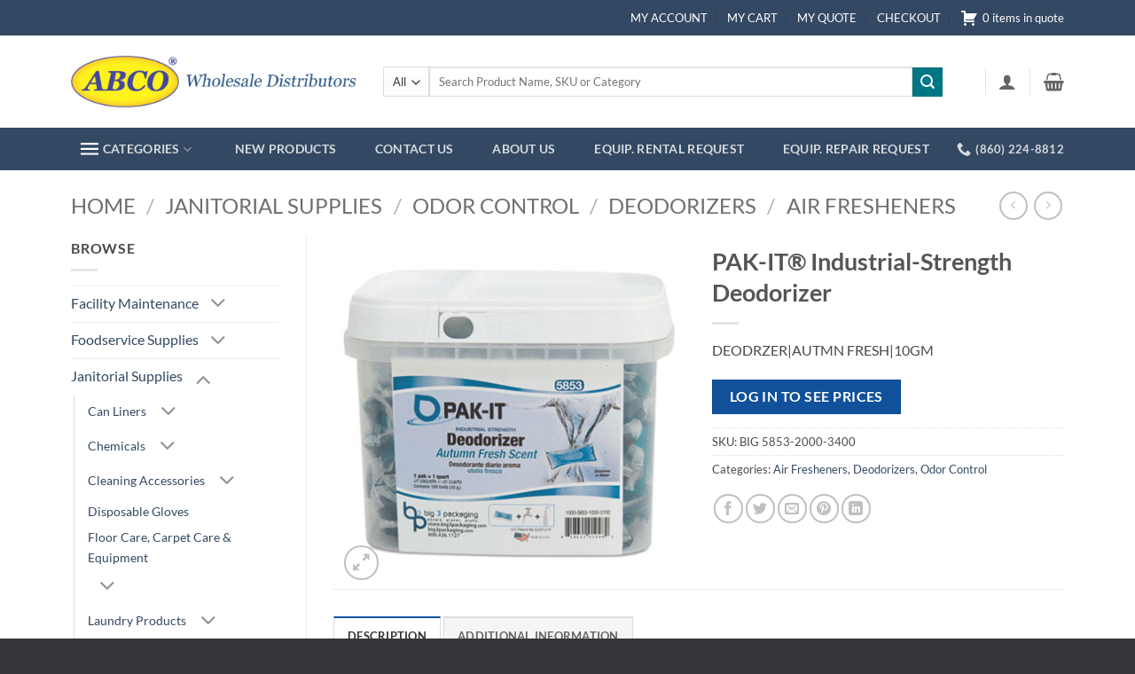

--- FILE ---
content_type: text/html; charset=UTF-8
request_url: https://shop-abco.com/product/pak-it-industrial-strength-deodorizer-2/
body_size: 39668
content:
<!DOCTYPE html>
<html lang="en-US" class="loading-site no-js">
<head>
	<meta charset="UTF-8" />
	<link rel="profile" href="http://gmpg.org/xfn/11" />
	<link rel="pingback" href="https://shop-abco.com/xmlrpc.php" />

	<script>(function(html){html.className = html.className.replace(/\bno-js\b/,'js')})(document.documentElement);</script>
<title>PAK-IT&#174; Industrial-Strength Deodorizer &#8211; ABCO</title>
<meta name='robots' content='max-image-preview:large' />
<meta name="viewport" content="width=device-width, initial-scale=1" /><link rel='prefetch' href='https://shop-abco.com/wp-content/themes/flatsome/assets/js/flatsome.js?ver=e2eddd6c228105dac048' />
<link rel='prefetch' href='https://shop-abco.com/wp-content/themes/flatsome/assets/js/chunk.slider.js?ver=3.20.3' />
<link rel='prefetch' href='https://shop-abco.com/wp-content/themes/flatsome/assets/js/chunk.popups.js?ver=3.20.3' />
<link rel='prefetch' href='https://shop-abco.com/wp-content/themes/flatsome/assets/js/chunk.tooltips.js?ver=3.20.3' />
<link rel='prefetch' href='https://shop-abco.com/wp-content/themes/flatsome/assets/js/woocommerce.js?ver=1c9be63d628ff7c3ff4c' />
<link rel="alternate" type="application/rss+xml" title="ABCO &raquo; Feed" href="https://shop-abco.com/feed/" />
<link rel="alternate" type="application/rss+xml" title="ABCO &raquo; Comments Feed" href="https://shop-abco.com/comments/feed/" />
<link rel="alternate" title="oEmbed (JSON)" type="application/json+oembed" href="https://shop-abco.com/wp-json/oembed/1.0/embed?url=https%3A%2F%2Fshop-abco.com%2Fproduct%2Fpak-it-industrial-strength-deodorizer-2%2F" />
<link rel="alternate" title="oEmbed (XML)" type="text/xml+oembed" href="https://shop-abco.com/wp-json/oembed/1.0/embed?url=https%3A%2F%2Fshop-abco.com%2Fproduct%2Fpak-it-industrial-strength-deodorizer-2%2F&#038;format=xml" />
<style id='wp-img-auto-sizes-contain-inline-css' type='text/css'>
img:is([sizes=auto i],[sizes^="auto," i]){contain-intrinsic-size:3000px 1500px}
/*# sourceURL=wp-img-auto-sizes-contain-inline-css */
</style>
<link rel='stylesheet' id='wp-components-css' href='https://shop-abco.com/wp-includes/css/dist/components/style.min.css?ver=6.9' type='text/css' media='all' />
<link rel='stylesheet' id='flexible-shipping-ups-blocks-integration-frontend-css' href='https://shop-abco.com/wp-content/plugins/flexible-shipping-ups/build/point-selection-block-frontend.css?ver=1763997745' type='text/css' media='all' />
<link rel='stylesheet' id='flexible-shipping-ups-blocks-integration-editor-css' href='https://shop-abco.com/wp-content/plugins/flexible-shipping-ups/build/point-selection-block.css?ver=1763997745' type='text/css' media='all' />
<link rel='stylesheet' id='addify_csp_front_css-css' href='https://shop-abco.com/wp-content/plugins/role-based-pricing-for-woocommerce//assets/css/addify_csp_front_css.css?ver=1.0' type='text/css' media='all' />
<style id='wp-emoji-styles-inline-css' type='text/css'>

	img.wp-smiley, img.emoji {
		display: inline !important;
		border: none !important;
		box-shadow: none !important;
		height: 1em !important;
		width: 1em !important;
		margin: 0 0.07em !important;
		vertical-align: -0.1em !important;
		background: none !important;
		padding: 0 !important;
	}
/*# sourceURL=wp-emoji-styles-inline-css */
</style>
<link rel='stylesheet' id='formcraft-common-css' href='https://shop-abco.com/wp-content/plugins/formcraft3/dist/formcraft-common.css?ver=3.9.3' type='text/css' media='all' />
<link rel='stylesheet' id='formcraft-form-css' href='https://shop-abco.com/wp-content/plugins/formcraft3/dist/form.css?ver=3.9.3' type='text/css' media='all' />
<link rel='stylesheet' id='afrfq-front-css' href='https://shop-abco.com/wp-content/plugins/woocommerce-request-a-quote/assets/css/afrfq_front.css?ver=1.1' type='text/css' media='all' />
<link rel='stylesheet' id='select2-front-css' href='https://shop-abco.com/wp-content/plugins/woocommerce-request-a-quote//assets/css/select2.css?ver=1.0' type='text/css' media='all' />
<link rel='stylesheet' id='dashicons-css' href='https://shop-abco.com/wp-includes/css/dashicons.min.css?ver=6.9' type='text/css' media='all' />
<link rel='stylesheet' id='aftax-frontc-css' href='https://shop-abco.com/wp-content/plugins/woocommerce-tax-exempt-plugin/assets/css/aftax_front.css?ver=1.0' type='text/css' media='' />
<link rel='stylesheet' id='photoswipe-css' href='https://shop-abco.com/wp-content/plugins/woocommerce/assets/css/photoswipe/photoswipe.min.css?ver=10.3.3' type='text/css' media='all' />
<link rel='stylesheet' id='photoswipe-default-skin-css' href='https://shop-abco.com/wp-content/plugins/woocommerce/assets/css/photoswipe/default-skin/default-skin.min.css?ver=10.3.3' type='text/css' media='all' />
<style id='woocommerce-inline-inline-css' type='text/css'>
.woocommerce form .form-row .required { visibility: visible; }
/*# sourceURL=woocommerce-inline-inline-css */
</style>
<link rel='stylesheet' id='brands-styles-css' href='https://shop-abco.com/wp-content/plugins/woocommerce/assets/css/brands.css?ver=10.3.3' type='text/css' media='all' />
<link rel='stylesheet' id='flatsome-main-css' href='https://shop-abco.com/wp-content/themes/flatsome/assets/css/flatsome.css?ver=3.20.3' type='text/css' media='all' />
<style id='flatsome-main-inline-css' type='text/css'>
@font-face {
				font-family: "fl-icons";
				font-display: block;
				src: url(https://shop-abco.com/wp-content/themes/flatsome/assets/css/icons/fl-icons.eot?v=3.20.3);
				src:
					url(https://shop-abco.com/wp-content/themes/flatsome/assets/css/icons/fl-icons.eot#iefix?v=3.20.3) format("embedded-opentype"),
					url(https://shop-abco.com/wp-content/themes/flatsome/assets/css/icons/fl-icons.woff2?v=3.20.3) format("woff2"),
					url(https://shop-abco.com/wp-content/themes/flatsome/assets/css/icons/fl-icons.ttf?v=3.20.3) format("truetype"),
					url(https://shop-abco.com/wp-content/themes/flatsome/assets/css/icons/fl-icons.woff?v=3.20.3) format("woff"),
					url(https://shop-abco.com/wp-content/themes/flatsome/assets/css/icons/fl-icons.svg?v=3.20.3#fl-icons) format("svg");
			}
/*# sourceURL=flatsome-main-inline-css */
</style>
<link rel='stylesheet' id='flatsome-shop-css' href='https://shop-abco.com/wp-content/themes/flatsome/assets/css/flatsome-shop.css?ver=3.20.3' type='text/css' media='all' />
<link rel='stylesheet' id='flatsome-style-css' href='https://shop-abco.com/wp-content/themes/abco/style.css?ver=3.0' type='text/css' media='all' />
<script type="text/javascript" src="https://shop-abco.com/wp-includes/js/jquery/jquery.min.js?ver=3.7.1" id="jquery-core-js"></script>
<script type="text/javascript" src="https://shop-abco.com/wp-includes/js/jquery/jquery-migrate.min.js?ver=3.4.1" id="jquery-migrate-js"></script>
<script type="text/javascript" src="https://shop-abco.com/wp-content/plugins/role-based-pricing-for-woocommerce/assets/js/addify_csp_front_js.js?ver=1.0" id="af_csp_front_js-js"></script>
<script type="text/javascript" id="my-ajax-script-js-extra">
/* <![CDATA[ */
var myAjaxObject = {"ajaxUrl":"https://shop-abco.com/wp-admin/admin-ajax.php","nonce":"e8c990a283"};
//# sourceURL=my-ajax-script-js-extra
/* ]]> */
</script>
<script type="text/javascript" src="https://shop-abco.com/wp-content/plugins/role-based-pricing-for-woocommerce/includes/../assets/js/addify_csp_front_js.js?ver=1.0.0" id="my-ajax-script-js"></script>
<script type="text/javascript" id="aftax-frontj-js-extra">
/* <![CDATA[ */
var aftax_php_var = {"admin_url":"https://shop-abco.com/wp-admin/admin-ajax.php","nonce":"ac0d34aeaa"};
//# sourceURL=aftax-frontj-js-extra
/* ]]> */
</script>
<script type="text/javascript" src="https://shop-abco.com/wp-content/plugins/woocommerce-tax-exempt-plugin/assets/js/aftax_front.js?ver=1.0" id="aftax-frontj-js"></script>
<script type="text/javascript" src="https://shop-abco.com/wp-content/plugins/woocommerce/assets/js/jquery-blockui/jquery.blockUI.min.js?ver=2.7.0-wc.10.3.3" id="wc-jquery-blockui-js" data-wp-strategy="defer"></script>
<script type="text/javascript" id="wc-add-to-cart-js-extra">
/* <![CDATA[ */
var wc_add_to_cart_params = {"ajax_url":"/wp-admin/admin-ajax.php","wc_ajax_url":"/?wc-ajax=%%endpoint%%","i18n_view_cart":"View cart","cart_url":"https://shop-abco.com/cart/","is_cart":"","cart_redirect_after_add":"no"};
//# sourceURL=wc-add-to-cart-js-extra
/* ]]> */
</script>
<script type="text/javascript" src="https://shop-abco.com/wp-content/plugins/woocommerce/assets/js/frontend/add-to-cart.min.js?ver=10.3.3" id="wc-add-to-cart-js" defer="defer" data-wp-strategy="defer"></script>
<script type="text/javascript" src="https://shop-abco.com/wp-content/plugins/woocommerce/assets/js/photoswipe/photoswipe.min.js?ver=4.1.1-wc.10.3.3" id="wc-photoswipe-js" defer="defer" data-wp-strategy="defer"></script>
<script type="text/javascript" src="https://shop-abco.com/wp-content/plugins/woocommerce/assets/js/photoswipe/photoswipe-ui-default.min.js?ver=4.1.1-wc.10.3.3" id="wc-photoswipe-ui-default-js" defer="defer" data-wp-strategy="defer"></script>
<script type="text/javascript" id="wc-single-product-js-extra">
/* <![CDATA[ */
var wc_single_product_params = {"i18n_required_rating_text":"Please select a rating","i18n_rating_options":["1 of 5 stars","2 of 5 stars","3 of 5 stars","4 of 5 stars","5 of 5 stars"],"i18n_product_gallery_trigger_text":"View full-screen image gallery","review_rating_required":"yes","flexslider":{"rtl":false,"animation":"slide","smoothHeight":true,"directionNav":false,"controlNav":"thumbnails","slideshow":false,"animationSpeed":500,"animationLoop":false,"allowOneSlide":false},"zoom_enabled":"","zoom_options":[],"photoswipe_enabled":"1","photoswipe_options":{"shareEl":false,"closeOnScroll":false,"history":false,"hideAnimationDuration":0,"showAnimationDuration":0},"flexslider_enabled":""};
//# sourceURL=wc-single-product-js-extra
/* ]]> */
</script>
<script type="text/javascript" src="https://shop-abco.com/wp-content/plugins/woocommerce/assets/js/frontend/single-product.min.js?ver=10.3.3" id="wc-single-product-js" defer="defer" data-wp-strategy="defer"></script>
<script type="text/javascript" src="https://shop-abco.com/wp-content/plugins/woocommerce/assets/js/js-cookie/js.cookie.min.js?ver=2.1.4-wc.10.3.3" id="wc-js-cookie-js" data-wp-strategy="defer"></script>
<script type="text/javascript" id="aftax-blocks-frontj-js-extra">
/* <![CDATA[ */
var aftax_php_vars = {"aftax_translation_tax_exempt_notification":"Tax Exempted","aftax_translation_tax_exempt_heading":"Tax Exemption","aftax_translation_tax_exempt_message":"Do you want to include tax exemption?","admin_url":"https://shop-abco.com/wp-admin/admin-ajax.php","nonce":"fc8419e1bc","is_user_logged_in":"","enable_checkbox_for_logged_in_user":"","enable_message_for_logged_in_user":"","enable_vat_for_logged_in_user":"","enable_checkbox_for_guest_user":"","enable_message_for_guest_user":"","enable_vat_for_guest_user":"","aftax_guest_message":"Tax Exempt","aftax_logged_in_user_message":"Tax Exempt","aftax_enable_auto_tax_exempttion":"yes","vat_field_label":"VAT","dependable_class_name":"","aftax_list_of_all_countries":{"AF":"Afghanistan","AX":"\u00c5land Islands","AL":"Albania","DZ":"Algeria","AS":"American Samoa","AD":"Andorra","AO":"Angola","AI":"Anguilla","AQ":"Antarctica","AG":"Antigua and Barbuda","AR":"Argentina","AM":"Armenia","AW":"Aruba","AU":"Australia","AT":"Austria","AZ":"Azerbaijan","BS":"Bahamas","BH":"Bahrain","BD":"Bangladesh","BB":"Barbados","BY":"Belarus","PW":"Belau","BE":"Belgium","BZ":"Belize","BJ":"Benin","BM":"Bermuda","BT":"Bhutan","BO":"Bolivia","BQ":"Bonaire, Saint Eustatius and Saba","BA":"Bosnia and Herzegovina","BW":"Botswana","BV":"Bouvet Island","BR":"Brazil","IO":"British Indian Ocean Territory","BN":"Brunei","BG":"Bulgaria","BF":"Burkina Faso","BI":"Burundi","KH":"Cambodia","CM":"Cameroon","CA":"Canada","CV":"Cape Verde","KY":"Cayman Islands","CF":"Central African Republic","TD":"Chad","CL":"Chile","CN":"China","CX":"Christmas Island","CC":"Cocos (Keeling) Islands","CO":"Colombia","KM":"Comoros","CG":"Congo (Brazzaville)","CD":"Congo (Kinshasa)","CK":"Cook Islands","CR":"Costa Rica","HR":"Croatia","CU":"Cuba","CW":"Cura&ccedil;ao","CY":"Cyprus","CZ":"Czech Republic","DK":"Denmark","DJ":"Djibouti","DM":"Dominica","DO":"Dominican Republic","EC":"Ecuador","EG":"Egypt","SV":"El Salvador","GQ":"Equatorial Guinea","ER":"Eritrea","EE":"Estonia","SZ":"Eswatini","ET":"Ethiopia","FK":"Falkland Islands","FO":"Faroe Islands","FJ":"Fiji","FI":"Finland","FR":"France","GF":"French Guiana","PF":"French Polynesia","TF":"French Southern Territories","GA":"Gabon","GM":"Gambia","GE":"Georgia","DE":"Germany","GH":"Ghana","GI":"Gibraltar","GR":"Greece","GL":"Greenland","GD":"Grenada","GP":"Guadeloupe","GU":"Guam","GT":"Guatemala","GG":"Guernsey","GN":"Guinea","GW":"Guinea-Bissau","GY":"Guyana","HT":"Haiti","HM":"Heard Island and McDonald Islands","HN":"Honduras","HK":"Hong Kong","HU":"Hungary","IS":"Iceland","IN":"India","ID":"Indonesia","IR":"Iran","IQ":"Iraq","IE":"Ireland","IM":"Isle of Man","IL":"Israel","IT":"Italy","CI":"Ivory Coast","JM":"Jamaica","JP":"Japan","JE":"Jersey","JO":"Jordan","KZ":"Kazakhstan","KE":"Kenya","KI":"Kiribati","XK":"Kosovo","KW":"Kuwait","KG":"Kyrgyzstan","LA":"Laos","LV":"Latvia","LB":"Lebanon","LS":"Lesotho","LR":"Liberia","LY":"Libya","LI":"Liechtenstein","LT":"Lithuania","LU":"Luxembourg","MO":"Macao","MG":"Madagascar","MW":"Malawi","MY":"Malaysia","MV":"Maldives","ML":"Mali","MT":"Malta","MH":"Marshall Islands","MQ":"Martinique","MR":"Mauritania","MU":"Mauritius","YT":"Mayotte","MX":"Mexico","FM":"Micronesia","MD":"Moldova","MC":"Monaco","MN":"Mongolia","ME":"Montenegro","MS":"Montserrat","MA":"Morocco","MZ":"Mozambique","MM":"Myanmar","NA":"Namibia","NR":"Nauru","NP":"Nepal","NL":"Netherlands","NC":"New Caledonia","NZ":"New Zealand","NI":"Nicaragua","NE":"Niger","NG":"Nigeria","NU":"Niue","NF":"Norfolk Island","KP":"North Korea","MK":"North Macedonia","MP":"Northern Mariana Islands","NO":"Norway","OM":"Oman","PK":"Pakistan","PS":"Palestinian Territory","PA":"Panama","PG":"Papua New Guinea","PY":"Paraguay","PE":"Peru","PH":"Philippines","PN":"Pitcairn","PL":"Poland","PT":"Portugal","PR":"Puerto Rico","QA":"Qatar","RE":"Reunion","RO":"Romania","RU":"Russia","RW":"Rwanda","ST":"S&atilde;o Tom&eacute; and Pr&iacute;ncipe","BL":"Saint Barth&eacute;lemy","SH":"Saint Helena","KN":"Saint Kitts and Nevis","LC":"Saint Lucia","SX":"Saint Martin (Dutch part)","MF":"Saint Martin (French part)","PM":"Saint Pierre and Miquelon","VC":"Saint Vincent and the Grenadines","WS":"Samoa","SM":"San Marino","SA":"Saudi Arabia","SN":"Senegal","RS":"Serbia","SC":"Seychelles","SL":"Sierra Leone","SG":"Singapore","SK":"Slovakia","SI":"Slovenia","SB":"Solomon Islands","SO":"Somalia","ZA":"South Africa","GS":"South Georgia/Sandwich Islands","KR":"South Korea","SS":"South Sudan","ES":"Spain","LK":"Sri Lanka","SD":"Sudan","SR":"Suriname","SJ":"Svalbard and Jan Mayen","SE":"Sweden","CH":"Switzerland","SY":"Syria","TW":"Taiwan","TJ":"Tajikistan","TZ":"Tanzania","TH":"Thailand","TL":"Timor-Leste","TG":"Togo","TK":"Tokelau","TO":"Tonga","TT":"Trinidad and Tobago","TN":"Tunisia","TR":"T\u00fcrkiye","TM":"Turkmenistan","TC":"Turks and Caicos Islands","TV":"Tuvalu","UG":"Uganda","UA":"Ukraine","AE":"United Arab Emirates","GB":"United Kingdom (UK)","US":"United States (US)","UM":"United States (US) Minor Outlying Islands","UY":"Uruguay","UZ":"Uzbekistan","VU":"Vanuatu","VA":"Vatican","VE":"Venezuela","VN":"Vietnam","VG":"Virgin Islands (British)","VI":"Virgin Islands (US)","WF":"Wallis and Futuna","EH":"Western Sahara","YE":"Yemen","ZM":"Zambia","ZW":"Zimbabwe"},"aftax_currency_symbol_data":{"aftax_currency_symbol":"$","aftax_currency_pos":"left","aftax_thousand_sep":",","aftax_decimal_sep":".","aftax_num_decimals":"2"},"aftax_vat_number_block":null,"aftax_invalid_vat_notice":"Invalid Vat number.","aftax_is_auto_exemption":"1"};
//# sourceURL=aftax-blocks-frontj-js-extra
/* ]]> */
</script>
<script type="text/javascript" src="https://shop-abco.com/wp-content/plugins/woocommerce-tax-exempt-plugin/blocks-compatibility/tax-exempt-checkout-block/src/js/af-tax-exempt-block/block.js?ver=1.0.1" id="aftax-blocks-frontj-js"></script>
<link rel="https://api.w.org/" href="https://shop-abco.com/wp-json/" /><link rel="alternate" title="JSON" type="application/json" href="https://shop-abco.com/wp-json/wp/v2/product/3357" /><link rel="EditURI" type="application/rsd+xml" title="RSD" href="https://shop-abco.com/xmlrpc.php?rsd" />
<meta name="generator" content="WordPress 6.9" />
<meta name="generator" content="WooCommerce 10.3.3" />
<link rel="canonical" href="https://shop-abco.com/product/pak-it-industrial-strength-deodorizer-2/" />
<link rel='shortlink' href='https://shop-abco.com/?p=3357' />
			<style type="text/css">
				<noscript><style>.woocommerce-product-gallery{ opacity: 1 !important; }</style></noscript>
	<link rel="icon" href="https://shop-abco.com/wp-content/uploads/2021/11/favicon-100x100.png" sizes="32x32" />
<link rel="icon" href="https://shop-abco.com/wp-content/uploads/2021/11/favicon.png" sizes="192x192" />
<link rel="apple-touch-icon" href="https://shop-abco.com/wp-content/uploads/2021/11/favicon.png" />
<meta name="msapplication-TileImage" content="https://shop-abco.com/wp-content/uploads/2021/11/favicon.png" />
<style id="custom-css" type="text/css">:root {--primary-color: #11519B;--fs-color-primary: #11519B;--fs-color-secondary: #007784;--fs-color-success: #627D47;--fs-color-alert: #b20000;--fs-color-base: #4a4a4a;--fs-experimental-link-color: #334862;--fs-experimental-link-color-hover: #111;}.tooltipster-base {--tooltip-color: #fff;--tooltip-bg-color: #000;}.off-canvas-right .mfp-content, .off-canvas-left .mfp-content {--drawer-width: 300px;}.off-canvas .mfp-content.off-canvas-cart {--drawer-width: 360px;}.container-width, .full-width .ubermenu-nav, .container, .row{max-width: 1150px}.row.row-collapse{max-width: 1120px}.row.row-small{max-width: 1142.5px}.row.row-large{max-width: 1180px}.header-main{height: 104px}#logo img{max-height: 104px}#logo{width:322px;}.header-bottom{min-height: 33px}.header-top{min-height: 40px}.transparent .header-main{height: 90px}.transparent #logo img{max-height: 90px}.has-transparent + .page-title:first-of-type,.has-transparent + #main > .page-title,.has-transparent + #main > div > .page-title,.has-transparent + #main .page-header-wrapper:first-of-type .page-title{padding-top: 170px;}.header.show-on-scroll,.stuck .header-main{height:70px!important}.stuck #logo img{max-height: 70px!important}.search-form{ width: 93%;}.header-bottom {background-color: #334862}.top-bar-nav > li > a{line-height: 16px }.header-bottom-nav > li > a{line-height: 48px }@media (max-width: 549px) {.header-main{height: 70px}#logo img{max-height: 70px}}.main-menu-overlay{background-color: #334862}.nav-dropdown-has-arrow.nav-dropdown-has-border li.has-dropdown:before{border-bottom-color: #FFFFFF;}.nav .nav-dropdown{border-color: #FFFFFF }.nav-dropdown-has-arrow li.has-dropdown:after{border-bottom-color: #FFFFFF;}.nav .nav-dropdown{background-color: #FFFFFF}.header-top{background-color:#334862!important;}body{font-family: Lato, sans-serif;}body {font-weight: 400;font-style: normal;}.nav > li > a {font-family: Lato, sans-serif;}.mobile-sidebar-levels-2 .nav > li > ul > li > a {font-family: Lato, sans-serif;}.nav > li > a,.mobile-sidebar-levels-2 .nav > li > ul > li > a {font-weight: 700;font-style: normal;}h1,h2,h3,h4,h5,h6,.heading-font, .off-canvas-center .nav-sidebar.nav-vertical > li > a{font-family: Lato, sans-serif;}h1,h2,h3,h4,h5,h6,.heading-font,.banner h1,.banner h2 {font-weight: 700;font-style: normal;}.alt-font{font-family: "Dancing Script", sans-serif;}.alt-font {font-weight: 400!important;font-style: normal!important;}.header:not(.transparent) .top-bar-nav > li > a {color: #ffffff;}.header:not(.transparent) .header-bottom-nav.nav > li > a:hover,.header:not(.transparent) .header-bottom-nav.nav > li.active > a,.header:not(.transparent) .header-bottom-nav.nav > li.current > a,.header:not(.transparent) .header-bottom-nav.nav > li > a.active,.header:not(.transparent) .header-bottom-nav.nav > li > a.current{color: #425a75;}.header-bottom-nav.nav-line-bottom > li > a:before,.header-bottom-nav.nav-line-grow > li > a:before,.header-bottom-nav.nav-line > li > a:before,.header-bottom-nav.nav-box > li > a:hover,.header-bottom-nav.nav-box > li.active > a,.header-bottom-nav.nav-pills > li > a:hover,.header-bottom-nav.nav-pills > li.active > a{color:#FFF!important;background-color: #425a75;}.has-equal-box-heights .box-image {padding-top: 100%;}.shop-page-title.featured-title .title-bg{ background-image: url(https://shop-abco.com/wp-content/uploads/2021/03/180542.jpg)!important;}@media screen and (min-width: 550px){.products .box-vertical .box-image{min-width: 247px!important;width: 247px!important;}}.footer-2{background-color: #3a3d42}.absolute-footer, html{background-color: #34363a}.page-title-small + main .product-container > .row{padding-top:0;}.nav-vertical-fly-out > li + li {border-top-width: 1px; border-top-style: solid;}.label-new.menu-item > a:after{content:"New";}.label-hot.menu-item > a:after{content:"Hot";}.label-sale.menu-item > a:after{content:"Sale";}.label-popular.menu-item > a:after{content:"Popular";}</style><style id="kirki-inline-styles">/* latin-ext */
@font-face {
  font-family: 'Lato';
  font-style: normal;
  font-weight: 400;
  font-display: swap;
  src: url(https://shop-abco.com/wp-content/fonts/lato/S6uyw4BMUTPHjxAwXjeu.woff2) format('woff2');
  unicode-range: U+0100-02BA, U+02BD-02C5, U+02C7-02CC, U+02CE-02D7, U+02DD-02FF, U+0304, U+0308, U+0329, U+1D00-1DBF, U+1E00-1E9F, U+1EF2-1EFF, U+2020, U+20A0-20AB, U+20AD-20C0, U+2113, U+2C60-2C7F, U+A720-A7FF;
}
/* latin */
@font-face {
  font-family: 'Lato';
  font-style: normal;
  font-weight: 400;
  font-display: swap;
  src: url(https://shop-abco.com/wp-content/fonts/lato/S6uyw4BMUTPHjx4wXg.woff2) format('woff2');
  unicode-range: U+0000-00FF, U+0131, U+0152-0153, U+02BB-02BC, U+02C6, U+02DA, U+02DC, U+0304, U+0308, U+0329, U+2000-206F, U+20AC, U+2122, U+2191, U+2193, U+2212, U+2215, U+FEFF, U+FFFD;
}
/* latin-ext */
@font-face {
  font-family: 'Lato';
  font-style: normal;
  font-weight: 700;
  font-display: swap;
  src: url(https://shop-abco.com/wp-content/fonts/lato/S6u9w4BMUTPHh6UVSwaPGR_p.woff2) format('woff2');
  unicode-range: U+0100-02BA, U+02BD-02C5, U+02C7-02CC, U+02CE-02D7, U+02DD-02FF, U+0304, U+0308, U+0329, U+1D00-1DBF, U+1E00-1E9F, U+1EF2-1EFF, U+2020, U+20A0-20AB, U+20AD-20C0, U+2113, U+2C60-2C7F, U+A720-A7FF;
}
/* latin */
@font-face {
  font-family: 'Lato';
  font-style: normal;
  font-weight: 700;
  font-display: swap;
  src: url(https://shop-abco.com/wp-content/fonts/lato/S6u9w4BMUTPHh6UVSwiPGQ.woff2) format('woff2');
  unicode-range: U+0000-00FF, U+0131, U+0152-0153, U+02BB-02BC, U+02C6, U+02DA, U+02DC, U+0304, U+0308, U+0329, U+2000-206F, U+20AC, U+2122, U+2191, U+2193, U+2212, U+2215, U+FEFF, U+FFFD;
}/* vietnamese */
@font-face {
  font-family: 'Dancing Script';
  font-style: normal;
  font-weight: 400;
  font-display: swap;
  src: url(https://shop-abco.com/wp-content/fonts/dancing-script/If2cXTr6YS-zF4S-kcSWSVi_sxjsohD9F50Ruu7BMSo3Rep8ltA.woff2) format('woff2');
  unicode-range: U+0102-0103, U+0110-0111, U+0128-0129, U+0168-0169, U+01A0-01A1, U+01AF-01B0, U+0300-0301, U+0303-0304, U+0308-0309, U+0323, U+0329, U+1EA0-1EF9, U+20AB;
}
/* latin-ext */
@font-face {
  font-family: 'Dancing Script';
  font-style: normal;
  font-weight: 400;
  font-display: swap;
  src: url(https://shop-abco.com/wp-content/fonts/dancing-script/If2cXTr6YS-zF4S-kcSWSVi_sxjsohD9F50Ruu7BMSo3ROp8ltA.woff2) format('woff2');
  unicode-range: U+0100-02BA, U+02BD-02C5, U+02C7-02CC, U+02CE-02D7, U+02DD-02FF, U+0304, U+0308, U+0329, U+1D00-1DBF, U+1E00-1E9F, U+1EF2-1EFF, U+2020, U+20A0-20AB, U+20AD-20C0, U+2113, U+2C60-2C7F, U+A720-A7FF;
}
/* latin */
@font-face {
  font-family: 'Dancing Script';
  font-style: normal;
  font-weight: 400;
  font-display: swap;
  src: url(https://shop-abco.com/wp-content/fonts/dancing-script/If2cXTr6YS-zF4S-kcSWSVi_sxjsohD9F50Ruu7BMSo3Sup8.woff2) format('woff2');
  unicode-range: U+0000-00FF, U+0131, U+0152-0153, U+02BB-02BC, U+02C6, U+02DA, U+02DC, U+0304, U+0308, U+0329, U+2000-206F, U+20AC, U+2122, U+2191, U+2193, U+2212, U+2215, U+FEFF, U+FFFD;
}</style><link rel='stylesheet' id='wc-blocks-style-css' href='https://shop-abco.com/wp-content/plugins/woocommerce/assets/client/blocks/wc-blocks.css?ver=wc-10.3.3' type='text/css' media='all' />
<style id='global-styles-inline-css' type='text/css'>
:root{--wp--preset--aspect-ratio--square: 1;--wp--preset--aspect-ratio--4-3: 4/3;--wp--preset--aspect-ratio--3-4: 3/4;--wp--preset--aspect-ratio--3-2: 3/2;--wp--preset--aspect-ratio--2-3: 2/3;--wp--preset--aspect-ratio--16-9: 16/9;--wp--preset--aspect-ratio--9-16: 9/16;--wp--preset--color--black: #000000;--wp--preset--color--cyan-bluish-gray: #abb8c3;--wp--preset--color--white: #ffffff;--wp--preset--color--pale-pink: #f78da7;--wp--preset--color--vivid-red: #cf2e2e;--wp--preset--color--luminous-vivid-orange: #ff6900;--wp--preset--color--luminous-vivid-amber: #fcb900;--wp--preset--color--light-green-cyan: #7bdcb5;--wp--preset--color--vivid-green-cyan: #00d084;--wp--preset--color--pale-cyan-blue: #8ed1fc;--wp--preset--color--vivid-cyan-blue: #0693e3;--wp--preset--color--vivid-purple: #9b51e0;--wp--preset--color--primary: #11519B;--wp--preset--color--secondary: #007784;--wp--preset--color--success: #627D47;--wp--preset--color--alert: #b20000;--wp--preset--gradient--vivid-cyan-blue-to-vivid-purple: linear-gradient(135deg,rgb(6,147,227) 0%,rgb(155,81,224) 100%);--wp--preset--gradient--light-green-cyan-to-vivid-green-cyan: linear-gradient(135deg,rgb(122,220,180) 0%,rgb(0,208,130) 100%);--wp--preset--gradient--luminous-vivid-amber-to-luminous-vivid-orange: linear-gradient(135deg,rgb(252,185,0) 0%,rgb(255,105,0) 100%);--wp--preset--gradient--luminous-vivid-orange-to-vivid-red: linear-gradient(135deg,rgb(255,105,0) 0%,rgb(207,46,46) 100%);--wp--preset--gradient--very-light-gray-to-cyan-bluish-gray: linear-gradient(135deg,rgb(238,238,238) 0%,rgb(169,184,195) 100%);--wp--preset--gradient--cool-to-warm-spectrum: linear-gradient(135deg,rgb(74,234,220) 0%,rgb(151,120,209) 20%,rgb(207,42,186) 40%,rgb(238,44,130) 60%,rgb(251,105,98) 80%,rgb(254,248,76) 100%);--wp--preset--gradient--blush-light-purple: linear-gradient(135deg,rgb(255,206,236) 0%,rgb(152,150,240) 100%);--wp--preset--gradient--blush-bordeaux: linear-gradient(135deg,rgb(254,205,165) 0%,rgb(254,45,45) 50%,rgb(107,0,62) 100%);--wp--preset--gradient--luminous-dusk: linear-gradient(135deg,rgb(255,203,112) 0%,rgb(199,81,192) 50%,rgb(65,88,208) 100%);--wp--preset--gradient--pale-ocean: linear-gradient(135deg,rgb(255,245,203) 0%,rgb(182,227,212) 50%,rgb(51,167,181) 100%);--wp--preset--gradient--electric-grass: linear-gradient(135deg,rgb(202,248,128) 0%,rgb(113,206,126) 100%);--wp--preset--gradient--midnight: linear-gradient(135deg,rgb(2,3,129) 0%,rgb(40,116,252) 100%);--wp--preset--font-size--small: 13px;--wp--preset--font-size--medium: 20px;--wp--preset--font-size--large: 36px;--wp--preset--font-size--x-large: 42px;--wp--preset--spacing--20: 0.44rem;--wp--preset--spacing--30: 0.67rem;--wp--preset--spacing--40: 1rem;--wp--preset--spacing--50: 1.5rem;--wp--preset--spacing--60: 2.25rem;--wp--preset--spacing--70: 3.38rem;--wp--preset--spacing--80: 5.06rem;--wp--preset--shadow--natural: 6px 6px 9px rgba(0, 0, 0, 0.2);--wp--preset--shadow--deep: 12px 12px 50px rgba(0, 0, 0, 0.4);--wp--preset--shadow--sharp: 6px 6px 0px rgba(0, 0, 0, 0.2);--wp--preset--shadow--outlined: 6px 6px 0px -3px rgb(255, 255, 255), 6px 6px rgb(0, 0, 0);--wp--preset--shadow--crisp: 6px 6px 0px rgb(0, 0, 0);}:where(body) { margin: 0; }.wp-site-blocks > .alignleft { float: left; margin-right: 2em; }.wp-site-blocks > .alignright { float: right; margin-left: 2em; }.wp-site-blocks > .aligncenter { justify-content: center; margin-left: auto; margin-right: auto; }:where(.is-layout-flex){gap: 0.5em;}:where(.is-layout-grid){gap: 0.5em;}.is-layout-flow > .alignleft{float: left;margin-inline-start: 0;margin-inline-end: 2em;}.is-layout-flow > .alignright{float: right;margin-inline-start: 2em;margin-inline-end: 0;}.is-layout-flow > .aligncenter{margin-left: auto !important;margin-right: auto !important;}.is-layout-constrained > .alignleft{float: left;margin-inline-start: 0;margin-inline-end: 2em;}.is-layout-constrained > .alignright{float: right;margin-inline-start: 2em;margin-inline-end: 0;}.is-layout-constrained > .aligncenter{margin-left: auto !important;margin-right: auto !important;}.is-layout-constrained > :where(:not(.alignleft):not(.alignright):not(.alignfull)){margin-left: auto !important;margin-right: auto !important;}body .is-layout-flex{display: flex;}.is-layout-flex{flex-wrap: wrap;align-items: center;}.is-layout-flex > :is(*, div){margin: 0;}body .is-layout-grid{display: grid;}.is-layout-grid > :is(*, div){margin: 0;}body{padding-top: 0px;padding-right: 0px;padding-bottom: 0px;padding-left: 0px;}a:where(:not(.wp-element-button)){text-decoration: none;}:root :where(.wp-element-button, .wp-block-button__link){background-color: #32373c;border-width: 0;color: #fff;font-family: inherit;font-size: inherit;font-style: inherit;font-weight: inherit;letter-spacing: inherit;line-height: inherit;padding-top: calc(0.667em + 2px);padding-right: calc(1.333em + 2px);padding-bottom: calc(0.667em + 2px);padding-left: calc(1.333em + 2px);text-decoration: none;text-transform: inherit;}.has-black-color{color: var(--wp--preset--color--black) !important;}.has-cyan-bluish-gray-color{color: var(--wp--preset--color--cyan-bluish-gray) !important;}.has-white-color{color: var(--wp--preset--color--white) !important;}.has-pale-pink-color{color: var(--wp--preset--color--pale-pink) !important;}.has-vivid-red-color{color: var(--wp--preset--color--vivid-red) !important;}.has-luminous-vivid-orange-color{color: var(--wp--preset--color--luminous-vivid-orange) !important;}.has-luminous-vivid-amber-color{color: var(--wp--preset--color--luminous-vivid-amber) !important;}.has-light-green-cyan-color{color: var(--wp--preset--color--light-green-cyan) !important;}.has-vivid-green-cyan-color{color: var(--wp--preset--color--vivid-green-cyan) !important;}.has-pale-cyan-blue-color{color: var(--wp--preset--color--pale-cyan-blue) !important;}.has-vivid-cyan-blue-color{color: var(--wp--preset--color--vivid-cyan-blue) !important;}.has-vivid-purple-color{color: var(--wp--preset--color--vivid-purple) !important;}.has-primary-color{color: var(--wp--preset--color--primary) !important;}.has-secondary-color{color: var(--wp--preset--color--secondary) !important;}.has-success-color{color: var(--wp--preset--color--success) !important;}.has-alert-color{color: var(--wp--preset--color--alert) !important;}.has-black-background-color{background-color: var(--wp--preset--color--black) !important;}.has-cyan-bluish-gray-background-color{background-color: var(--wp--preset--color--cyan-bluish-gray) !important;}.has-white-background-color{background-color: var(--wp--preset--color--white) !important;}.has-pale-pink-background-color{background-color: var(--wp--preset--color--pale-pink) !important;}.has-vivid-red-background-color{background-color: var(--wp--preset--color--vivid-red) !important;}.has-luminous-vivid-orange-background-color{background-color: var(--wp--preset--color--luminous-vivid-orange) !important;}.has-luminous-vivid-amber-background-color{background-color: var(--wp--preset--color--luminous-vivid-amber) !important;}.has-light-green-cyan-background-color{background-color: var(--wp--preset--color--light-green-cyan) !important;}.has-vivid-green-cyan-background-color{background-color: var(--wp--preset--color--vivid-green-cyan) !important;}.has-pale-cyan-blue-background-color{background-color: var(--wp--preset--color--pale-cyan-blue) !important;}.has-vivid-cyan-blue-background-color{background-color: var(--wp--preset--color--vivid-cyan-blue) !important;}.has-vivid-purple-background-color{background-color: var(--wp--preset--color--vivid-purple) !important;}.has-primary-background-color{background-color: var(--wp--preset--color--primary) !important;}.has-secondary-background-color{background-color: var(--wp--preset--color--secondary) !important;}.has-success-background-color{background-color: var(--wp--preset--color--success) !important;}.has-alert-background-color{background-color: var(--wp--preset--color--alert) !important;}.has-black-border-color{border-color: var(--wp--preset--color--black) !important;}.has-cyan-bluish-gray-border-color{border-color: var(--wp--preset--color--cyan-bluish-gray) !important;}.has-white-border-color{border-color: var(--wp--preset--color--white) !important;}.has-pale-pink-border-color{border-color: var(--wp--preset--color--pale-pink) !important;}.has-vivid-red-border-color{border-color: var(--wp--preset--color--vivid-red) !important;}.has-luminous-vivid-orange-border-color{border-color: var(--wp--preset--color--luminous-vivid-orange) !important;}.has-luminous-vivid-amber-border-color{border-color: var(--wp--preset--color--luminous-vivid-amber) !important;}.has-light-green-cyan-border-color{border-color: var(--wp--preset--color--light-green-cyan) !important;}.has-vivid-green-cyan-border-color{border-color: var(--wp--preset--color--vivid-green-cyan) !important;}.has-pale-cyan-blue-border-color{border-color: var(--wp--preset--color--pale-cyan-blue) !important;}.has-vivid-cyan-blue-border-color{border-color: var(--wp--preset--color--vivid-cyan-blue) !important;}.has-vivid-purple-border-color{border-color: var(--wp--preset--color--vivid-purple) !important;}.has-primary-border-color{border-color: var(--wp--preset--color--primary) !important;}.has-secondary-border-color{border-color: var(--wp--preset--color--secondary) !important;}.has-success-border-color{border-color: var(--wp--preset--color--success) !important;}.has-alert-border-color{border-color: var(--wp--preset--color--alert) !important;}.has-vivid-cyan-blue-to-vivid-purple-gradient-background{background: var(--wp--preset--gradient--vivid-cyan-blue-to-vivid-purple) !important;}.has-light-green-cyan-to-vivid-green-cyan-gradient-background{background: var(--wp--preset--gradient--light-green-cyan-to-vivid-green-cyan) !important;}.has-luminous-vivid-amber-to-luminous-vivid-orange-gradient-background{background: var(--wp--preset--gradient--luminous-vivid-amber-to-luminous-vivid-orange) !important;}.has-luminous-vivid-orange-to-vivid-red-gradient-background{background: var(--wp--preset--gradient--luminous-vivid-orange-to-vivid-red) !important;}.has-very-light-gray-to-cyan-bluish-gray-gradient-background{background: var(--wp--preset--gradient--very-light-gray-to-cyan-bluish-gray) !important;}.has-cool-to-warm-spectrum-gradient-background{background: var(--wp--preset--gradient--cool-to-warm-spectrum) !important;}.has-blush-light-purple-gradient-background{background: var(--wp--preset--gradient--blush-light-purple) !important;}.has-blush-bordeaux-gradient-background{background: var(--wp--preset--gradient--blush-bordeaux) !important;}.has-luminous-dusk-gradient-background{background: var(--wp--preset--gradient--luminous-dusk) !important;}.has-pale-ocean-gradient-background{background: var(--wp--preset--gradient--pale-ocean) !important;}.has-electric-grass-gradient-background{background: var(--wp--preset--gradient--electric-grass) !important;}.has-midnight-gradient-background{background: var(--wp--preset--gradient--midnight) !important;}.has-small-font-size{font-size: var(--wp--preset--font-size--small) !important;}.has-medium-font-size{font-size: var(--wp--preset--font-size--medium) !important;}.has-large-font-size{font-size: var(--wp--preset--font-size--large) !important;}.has-x-large-font-size{font-size: var(--wp--preset--font-size--x-large) !important;}
/*# sourceURL=global-styles-inline-css */
</style>
<link rel='stylesheet' id='wc-authnet-blocks-checkout-style-css' href='https://shop-abco.com/wp-content/plugins/woo-authorize-net-gateway-enterprise/build/style-index.css?ver=b17b78325e1e0c19c581' type='text/css' media='all' />
</head>

<body class="wp-singular product-template-default single single-product postid-3357 wp-theme-flatsome wp-child-theme-abco theme-flatsome woocommerce woocommerce-page woocommerce-no-js lightbox nav-dropdown-has-arrow nav-dropdown-has-shadow nav-dropdown-has-border">


<a class="skip-link screen-reader-text" href="#main">Skip to content</a>

<div id="wrapper">

	
	<header id="header" class="header has-sticky sticky-jump">
		<div class="header-wrapper">
			<div id="top-bar" class="header-top hide-for-sticky">
    <div class="flex-row container">
      <div class="flex-col hide-for-medium flex-left">
          <ul class="nav nav-left medium-nav-center nav-small  nav-divided">
                        </ul>
      </div>

      <div class="flex-col hide-for-medium flex-center">
          <ul class="nav nav-center nav-small  nav-divided">
                        </ul>
      </div>

      <div class="flex-col hide-for-medium flex-right">
         <ul class="nav top-bar-nav nav-right nav-small  nav-divided">
              <li id="menu-item-214" class="menu-item menu-item-type-custom menu-item-object-custom menu-item-214 menu-item-design-default"><a href="/my-account/" class="nav-top-link">MY ACCOUNT</a></li>
<li id="menu-item-215" class="menu-item menu-item-type-custom menu-item-object-custom menu-item-215 menu-item-design-default"><a href="/cart" class="nav-top-link">MY CART</a></li>
<li id="menu-item-216" class="menu-item menu-item-type-custom menu-item-object-custom menu-item-216 menu-item-design-default"><a href="/request-a-quote/" class="nav-top-link">MY QUOTE</a></li>
<li id="menu-item-217" class="menu-item menu-item-type-custom menu-item-object-custom menu-item-217 menu-item-design-default"><a href="/checkout" class="nav-top-link">CHECKOUT</a></li>


	<li id="quote-li" class="quote-li">
		<a class="afrq-menu-item" href="https://shop-abco.com/request-a-quote/" title="View Quote">
			<span class="dashicons dashicons-cart dashiconsc"></span>
			<span id="total-items" class="totalitems">
				0 items in quote			</span>
		</a>
		
<div class="mini-quote-dropdown">
	
	<p class="addify-rfq-mini-cart__empty-message">No products in the Quote Basket.</p>


</div>

	</li>
          </ul>
      </div>

            <div class="flex-col show-for-medium flex-grow">
          <ul class="nav nav-center nav-small mobile-nav  nav-divided">
              <li class="html custom html_topbar_left"><strong class="uppercase"></strong></li>          </ul>
      </div>
      
    </div>
</div>
<div id="masthead" class="header-main hide-for-sticky">
      <div class="header-inner flex-row container logo-left medium-logo-center" role="navigation">

          <!-- Logo -->
          <div id="logo" class="flex-col logo">
            
<!-- Header logo -->
<a href="https://shop-abco.com/" title="ABCO -  Shop ABCO" rel="home">
		<img width="409" height="76" src="https://shop-abco.com/wp-content/uploads/2023/01/logo.jpg" class="header_logo header-logo" alt="ABCO"/><img  width="409" height="76" src="https://shop-abco.com/wp-content/uploads/2023/01/logo.jpg" class="header-logo-dark" alt="ABCO"/></a>
          </div>

          <!-- Mobile Left Elements -->
          <div class="flex-col show-for-medium flex-left">
            <ul class="mobile-nav nav nav-left ">
              <li class="nav-icon has-icon">
			<a href="#" class="is-small" data-open="#main-menu" data-pos="left" data-bg="main-menu-overlay" role="button" aria-label="Menu" aria-controls="main-menu" aria-expanded="false" aria-haspopup="dialog" data-flatsome-role-button>
			<i class="icon-menu" aria-hidden="true"></i>			<span class="menu-title uppercase hide-for-small">Menu</span>		</a>
	</li>
            </ul>
          </div>

          <!-- Left Elements -->
          <div class="flex-col hide-for-medium flex-left
            flex-grow">
            <ul class="header-nav header-nav-main nav nav-left  nav-uppercase" >
              <li class="header-search-form search-form html relative has-icon">
	<div class="header-search-form-wrapper">
		<div class="searchform-wrapper ux-search-box relative is-normal"><form role="search" method="get" class="searchform" action="https://shop-abco.com/">
	<div class="flex-row relative">
					<div class="flex-col search-form-categories">
				<select class="search_categories resize-select mb-0" name="product_cat"><option value="" selected='selected'>All</option><option value="default">Default</option><option value="facility-maintenance">Facility Maintenance</option><option value="breakroom">Foodservice Supplies</option><option value="indoor-outdoor-utility-containers-lids">Indoor / Outdoor Utility Containers &amp; Lids</option><option value="chemicals-janitorial-supply">Janitorial Supplies</option><option value="storage-material-handling">Material Handling</option><option value="office-supplies">Office &amp; Packaging Supplies</option><option value="safety">Safety Supplies</option><option value="smoking-management">Smoking Management</option><option value="soaps-dispensers">Soaps &amp; Dispensers</option><option value="specialty-mop-heads">Specialty Mop Heads</option><option value="standard-roll-dispensers">Standard Roll Dispensers</option><option value="staples-desktop-and-staple-removers">Staples - Desktop and Staple Removers</option><option value="step-on-metal">Step-On - Metal</option><option value="step-on-plastic-fiberglass">Step-On - Plastic &amp; Fiberglass</option><option value="street-brooms">Street Brooms</option><option value="tampons">Tampons</option><option value="tilt-trucks">Tilt Trucks</option><option value="toilet-seat-covers-dispensers">Toilet Seat Covers &amp; Dispensers</option><option value="toilet-tissue-dispensers">Toilet Tissue &amp; Dispensers</option><option value="transport-storage">Transport &amp; Storage</option><option value="upright-natural-fiber">Upright--natural Fiber</option><option value="upright-plastic">Upright--plastic</option><option value="urinal-bowl">Urinal &amp; Bowl</option><option value="urinal-blocks">Urinal Blocks</option><option value="urinal-screens">Urinal Screens</option><option value="utility">Utility</option><option value="utility-cube-trucks">Utility / Cube Trucks</option><option value="utility-carts">Utility Carts</option><option value="vehicle-wash">Vehicle Wash</option><option value="warewashing">Warewashing</option><option value="wastebaskets">Wastebaskets</option><option value="wax-paper-liners">Wax Paper Liners</option><option value="wiper-roll-dispenser">Wiper Roll Dispenser</option><option value="wipers">Wipers</option><option value="wringers-bucket-pails">Wringers Bucket &amp; Pails</option></select>			</div>
						<div class="flex-col flex-grow">
			<label class="screen-reader-text" for="woocommerce-product-search-field-0">Search for:</label>
			<input type="search" id="woocommerce-product-search-field-0" class="search-field mb-0" placeholder="Search Product Name, SKU or Category" value="" name="s" />
			<input type="hidden" name="post_type" value="product" />
					</div>
		<div class="flex-col">
			<button type="submit" value="Search" class="ux-search-submit submit-button secondary button  icon mb-0" aria-label="Submit">
				<i class="icon-search" aria-hidden="true"></i>			</button>
		</div>
	</div>
	<div class="live-search-results text-left z-top"></div>
</form>
</div>	</div>
</li>
            </ul>
          </div>

          <!-- Right Elements -->
          <div class="flex-col hide-for-medium flex-right">
            <ul class="header-nav header-nav-main nav nav-right  nav-uppercase">
              <li class="header-divider"></li>
<li class="account-item has-icon">

	<a href="https://shop-abco.com/my-account/" class="nav-top-link nav-top-not-logged-in is-small is-small" title="Login" role="button" data-open="#login-form-popup" aria-label="Login" aria-controls="login-form-popup" aria-expanded="false" aria-haspopup="dialog" data-flatsome-role-button>
		<i class="icon-user" aria-hidden="true"></i>	</a>




</li>
<li class="header-divider"></li><li class="cart-item has-icon has-dropdown">

<a href="https://shop-abco.com/cart/" class="header-cart-link nav-top-link is-small" title="Cart" aria-label="View cart" aria-expanded="false" aria-haspopup="true" role="button" data-flatsome-role-button>


    <i class="icon-shopping-basket" aria-hidden="true" data-icon-label="0"></i>  </a>

 <ul class="nav-dropdown nav-dropdown-simple">
    <li class="html widget_shopping_cart">
      <div class="widget_shopping_cart_content">
        

	<div class="ux-mini-cart-empty flex flex-row-col text-center pt pb">
				<div class="ux-mini-cart-empty-icon">
			<svg aria-hidden="true" xmlns="http://www.w3.org/2000/svg" viewBox="0 0 17 19" style="opacity:.1;height:80px;">
				<path d="M8.5 0C6.7 0 5.3 1.2 5.3 2.7v2H2.1c-.3 0-.6.3-.7.7L0 18.2c0 .4.2.8.6.8h15.7c.4 0 .7-.3.7-.7v-.1L15.6 5.4c0-.3-.3-.6-.7-.6h-3.2v-2c0-1.6-1.4-2.8-3.2-2.8zM6.7 2.7c0-.8.8-1.4 1.8-1.4s1.8.6 1.8 1.4v2H6.7v-2zm7.5 3.4 1.3 11.5h-14L2.8 6.1h2.5v1.4c0 .4.3.7.7.7.4 0 .7-.3.7-.7V6.1h3.5v1.4c0 .4.3.7.7.7s.7-.3.7-.7V6.1h2.6z" fill-rule="evenodd" clip-rule="evenodd" fill="currentColor"></path>
			</svg>
		</div>
				<p class="woocommerce-mini-cart__empty-message empty">No products in the cart.</p>
					<p class="return-to-shop">
				<a class="button primary wc-backward" href="https://shop-abco.com/shop/">
					Return to shop				</a>
			</p>
				</div>


      </div>
    </li>
     </ul>

</li>
            </ul>
          </div>

          <!-- Mobile Right Elements -->
          <div class="flex-col show-for-medium flex-right">
            <ul class="mobile-nav nav nav-right ">
              
<li class="account-item has-icon">
		<a href="https://shop-abco.com/my-account/" class="account-link-mobile is-small" title="My account" aria-label="My account">
		<i class="icon-user" aria-hidden="true"></i>	</a>
	</li>
<li class="cart-item has-icon">


		<a href="https://shop-abco.com/cart/" class="header-cart-link nav-top-link is-small off-canvas-toggle" title="Cart" aria-label="View cart" aria-expanded="false" aria-haspopup="dialog" role="button" data-open="#cart-popup" data-class="off-canvas-cart" data-pos="right" aria-controls="cart-popup" data-flatsome-role-button>

  	<i class="icon-shopping-basket" aria-hidden="true" data-icon-label="0"></i>  </a>


  <!-- Cart Sidebar Popup -->
  <div id="cart-popup" class="mfp-hide">
  <div class="cart-popup-inner inner-padding cart-popup-inner--sticky">
      <div class="cart-popup-title text-center">
          <span class="heading-font uppercase">Cart</span>
          <div class="is-divider"></div>
      </div>
	  <div class="widget_shopping_cart">
		  <div class="widget_shopping_cart_content">
			  

	<div class="ux-mini-cart-empty flex flex-row-col text-center pt pb">
				<div class="ux-mini-cart-empty-icon">
			<svg aria-hidden="true" xmlns="http://www.w3.org/2000/svg" viewBox="0 0 17 19" style="opacity:.1;height:80px;">
				<path d="M8.5 0C6.7 0 5.3 1.2 5.3 2.7v2H2.1c-.3 0-.6.3-.7.7L0 18.2c0 .4.2.8.6.8h15.7c.4 0 .7-.3.7-.7v-.1L15.6 5.4c0-.3-.3-.6-.7-.6h-3.2v-2c0-1.6-1.4-2.8-3.2-2.8zM6.7 2.7c0-.8.8-1.4 1.8-1.4s1.8.6 1.8 1.4v2H6.7v-2zm7.5 3.4 1.3 11.5h-14L2.8 6.1h2.5v1.4c0 .4.3.7.7.7.4 0 .7-.3.7-.7V6.1h3.5v1.4c0 .4.3.7.7.7s.7-.3.7-.7V6.1h2.6z" fill-rule="evenodd" clip-rule="evenodd" fill="currentColor"></path>
			</svg>
		</div>
				<p class="woocommerce-mini-cart__empty-message empty">No products in the cart.</p>
					<p class="return-to-shop">
				<a class="button primary wc-backward" href="https://shop-abco.com/shop/">
					Return to shop				</a>
			</p>
				</div>


		  </div>
	  </div>
               </div>
  </div>

</li>
            </ul>
          </div>

      </div>

            <div class="container"><div class="top-divider full-width"></div></div>
      </div>
<div id="wide-nav" class="header-bottom wide-nav nav-dark hide-for-medium">
    <div class="flex-row container">

                        <div class="flex-col hide-for-medium flex-left">
                <ul class="nav header-nav header-bottom-nav nav-left  nav-box nav-size-medium nav-spacing-large nav-uppercase">
                    <li id="menu-item-219" class="menu-item menu-item-type-custom menu-item-object-custom menu-item-has-children menu-item-219 menu-item-design-default has-dropdown has-icon-left"><a href="/shop/" class="nav-top-link" aria-expanded="false" aria-haspopup="menu"><img class="ux-menu-icon" width="20" height="20" src="https://shop-abco.com/wp-content/uploads/2021/03/white-menu-1.svg" alt="" />CATEGORIES<i class="icon-angle-down" aria-hidden="true"></i></a>
<ul class="sub-menu nav-dropdown nav-dropdown-simple">
	<li id="menu-item-30663" class="menu-item menu-item-type-taxonomy menu-item-object-product_cat menu-item-30663"><a href="https://shop-abco.com/product-category/facility-maintenance/">Facility Maintenance</a></li>
	<li id="menu-item-30661" class="menu-item menu-item-type-taxonomy menu-item-object-product_cat menu-item-30661"><a href="https://shop-abco.com/product-category/breakroom/">Foodservice Supplies</a></li>
	<li id="menu-item-30662" class="menu-item menu-item-type-taxonomy menu-item-object-product_cat current-product-ancestor menu-item-30662"><a href="https://shop-abco.com/product-category/chemicals-janitorial-supply/">Janitorial Supplies</a></li>
	<li id="menu-item-30673" class="menu-item menu-item-type-taxonomy menu-item-object-product_cat menu-item-30673"><a href="https://shop-abco.com/product-category/storage-material-handling/">Material Handling</a></li>
	<li id="menu-item-30667" class="menu-item menu-item-type-taxonomy menu-item-object-product_cat menu-item-30667"><a href="https://shop-abco.com/product-category/office-supplies/">Office &amp; Packaging Supplies</a></li>
	<li id="menu-item-30670" class="menu-item menu-item-type-taxonomy menu-item-object-product_cat menu-item-30670"><a href="https://shop-abco.com/product-category/safety/">Safety Supplies</a></li>
</ul>
</li>
<li id="menu-item-221" class="menu-item menu-item-type-custom menu-item-object-custom menu-item-221 menu-item-design-default"><a href="/shop/?orderby=date" class="nav-top-link">NEW PRODUCTS</a></li>
<li id="menu-item-222" class="menu-item menu-item-type-custom menu-item-object-custom menu-item-222 menu-item-design-default"><a href="/contact-us" class="nav-top-link">CONTACT US</a></li>
<li id="menu-item-223" class="menu-item menu-item-type-custom menu-item-object-custom menu-item-223 menu-item-design-default"><a href="/about-us" class="nav-top-link">ABOUT US</a></li>
<li id="menu-item-33410" class="menu-item menu-item-type-custom menu-item-object-custom menu-item-33410 menu-item-design-default"><a href="https://shop-abco.com/form-view/4" class="nav-top-link">EQUIP. RENTAL REQUEST</a></li>
<li id="menu-item-33413" class="menu-item menu-item-type-custom menu-item-object-custom menu-item-33413 menu-item-design-default"><a href="https://shop-abco.com/form-view/5" class="nav-top-link">EQUIP. REPAIR REQUEST</a></li>
                </ul>
            </div>
            
            
                        <div class="flex-col hide-for-medium flex-right flex-grow">
              <ul class="nav header-nav header-bottom-nav nav-right  nav-box nav-size-medium nav-spacing-large nav-uppercase">
                   <li class="header-contact-wrapper">
		<ul id="header-contact" class="nav medium-nav-center nav-divided nav-uppercase header-contact">
		
			
			
						<li>
			  <a href="tel:(860) 224-8812" class="tooltip" title="(860) 224-8812">
			     <i class="icon-phone" aria-hidden="true" style="font-size:16px;"></i>			      <span>(860) 224-8812</span>
			  </a>
			</li>
			
				</ul>
</li>
              </ul>
            </div>
            
            
    </div>
</div>

<div class="header-bg-container fill"><div class="header-bg-image fill"></div><div class="header-bg-color fill"></div></div>		</div>
	</header>

	<div class="page-title shop-page-title product-page-title">
	<div class="page-title-inner flex-row medium-flex-wrap container">
	  <div class="flex-col flex-grow medium-text-center">
	  		<div class="is-xlarge">
	<nav class="woocommerce-breadcrumb breadcrumbs uppercase" aria-label="Breadcrumb"><a href="https://shop-abco.com">Home</a> <span class="divider">&#47;</span> <a href="https://shop-abco.com/product-category/chemicals-janitorial-supply/">Janitorial Supplies</a> <span class="divider">&#47;</span> <a href="https://shop-abco.com/product-category/chemicals-janitorial-supply/odor-control/">Odor Control</a> <span class="divider">&#47;</span> <a href="https://shop-abco.com/product-category/chemicals-janitorial-supply/odor-control/deodorizers/">Deodorizers</a> <span class="divider">&#47;</span> <a href="https://shop-abco.com/product-category/chemicals-janitorial-supply/odor-control/deodorizers/air-fresheners/">Air Fresheners</a></nav></div>
	  </div>

	   <div class="flex-col medium-text-center">
		   	<ul class="next-prev-thumbs is-small ">         <li class="prod-dropdown has-dropdown">
               <a href="https://shop-abco.com/product/pak-it-industrial-strength-deodorizer-3/" rel="next" class="button icon is-outline circle" aria-label="Next product">
                  <i class="icon-angle-left" aria-hidden="true"></i>              </a>
              <div class="nav-dropdown">
                <a title="PAK-IT&#174; Industrial-Strength Deodorizer" href="https://shop-abco.com/product/pak-it-industrial-strength-deodorizer-3/">
                <img width="100" height="100" src="https://shop-abco.com/wp-content/uploads/2021/03/180532-100x100.jpg" class="attachment-woocommerce_gallery_thumbnail size-woocommerce_gallery_thumbnail wp-post-image" alt="" decoding="async" srcset="https://shop-abco.com/wp-content/uploads/2021/03/180532-100x100.jpg 100w, https://shop-abco.com/wp-content/uploads/2021/03/180532-280x280.jpg 280w, https://shop-abco.com/wp-content/uploads/2021/03/180532.jpg 400w" sizes="(max-width: 100px) 100vw, 100px" /></a>
              </div>
          </li>
               <li class="prod-dropdown has-dropdown">
               <a href="https://shop-abco.com/product/pak-it-industrial-strength-deodorizer/" rel="previous" class="button icon is-outline circle" aria-label="Previous product">
                  <i class="icon-angle-right" aria-hidden="true"></i>              </a>
              <div class="nav-dropdown">
                  <a title="PAK-IT&#174; Industrial-Strength Deodorizer" href="https://shop-abco.com/product/pak-it-industrial-strength-deodorizer/">
                  <img width="100" height="100" src="https://shop-abco.com/wp-content/uploads/2021/03/180532-100x100.jpg" class="attachment-woocommerce_gallery_thumbnail size-woocommerce_gallery_thumbnail wp-post-image" alt="" decoding="async" srcset="https://shop-abco.com/wp-content/uploads/2021/03/180532-100x100.jpg 100w, https://shop-abco.com/wp-content/uploads/2021/03/180532-280x280.jpg 280w, https://shop-abco.com/wp-content/uploads/2021/03/180532.jpg 400w" sizes="(max-width: 100px) 100vw, 100px" /></a>
              </div>
          </li>
      </ul>	   </div>
	</div>
</div>

	<main id="main" class="">

	<div class="shop-container">

		
			<div class="container">
	<div class="woocommerce-notices-wrapper"></div></div>
<div id="product-3357" class="product type-product post-3357 status-publish first instock product_cat-air-fresheners product_cat-deodorizers product_cat-odor-control has-post-thumbnail taxable shipping-taxable purchasable product-type-simple">
	<div class="product-main">
 <div class="row content-row row-divided row-large">

 	<div id="product-sidebar" class="col large-3 hide-for-medium shop-sidebar ">
		<aside id="woocommerce_product_categories-13" class="widget woocommerce widget_product_categories"><span class="widget-title shop-sidebar">Browse</span><div class="is-divider small"></div><ul class="product-categories"><li class="cat-item cat-item-25"><a href="https://shop-abco.com/product-category/default/">Default</a></li>
<li class="cat-item cat-item-848 cat-parent"><a href="https://shop-abco.com/product-category/facility-maintenance/">Facility Maintenance</a><ul class='children'>
<li class="cat-item cat-item-1067"><a href="https://shop-abco.com/product-category/facility-maintenance/bathroom-accessories/">Bathroom Accessories</a></li>
<li class="cat-item cat-item-1215"><a href="https://shop-abco.com/product-category/facility-maintenance/batteries/">Batteries</a></li>
<li class="cat-item cat-item-1009"><a href="https://shop-abco.com/product-category/facility-maintenance/door-stops/">Door Stops</a></li>
<li class="cat-item cat-item-1046"><a href="https://shop-abco.com/product-category/facility-maintenance/flashlights/">Flashlights</a></li>
<li class="cat-item cat-item-1522"><a href="https://shop-abco.com/product-category/facility-maintenance/grabbers-pickers/">Grabbers &amp; Pickers</a></li>
<li class="cat-item cat-item-1068"><a href="https://shop-abco.com/product-category/facility-maintenance/hand-dryers/">Hand Dryers</a></li>
<li class="cat-item cat-item-1354"><a href="https://shop-abco.com/product-category/facility-maintenance/ice-melt/">Ice Melt &amp; Accessories</a></li>
<li class="cat-item cat-item-1005"><a href="https://shop-abco.com/product-category/facility-maintenance/signs/">Signs</a></li>
<li class="cat-item cat-item-1195"><a href="https://shop-abco.com/product-category/facility-maintenance/step-stools/">Step Stools</a></li>
<li class="cat-item cat-item-849 cat-parent"><a href="https://shop-abco.com/product-category/facility-maintenance/tool-supply/">Tool Supply</a>	<ul class='children'>
<li class="cat-item cat-item-1365"><a href="https://shop-abco.com/product-category/facility-maintenance/tool-supply/scrapers/">Scrapers</a></li>
<li class="cat-item cat-item-1458"><a href="https://shop-abco.com/product-category/facility-maintenance/tool-supply/tool-organizers/">Tool Organizers</a></li>
<li class="cat-item cat-item-1081"><a href="https://shop-abco.com/product-category/facility-maintenance/tool-supply/utility-knives/">Utility &amp; Putty Knives</a></li>
	</ul>
</li>
</ul>
</li>
<li class="cat-item cat-item-1059 cat-parent"><a href="https://shop-abco.com/product-category/breakroom/">Foodservice Supplies</a><ul class='children'>
<li class="cat-item cat-item-858 cat-parent"><a href="https://shop-abco.com/product-category/breakroom/beverage-service/">Beverage Service</a>	<ul class='children'>
<li class="cat-item cat-item-1425"><a href="https://shop-abco.com/product-category/breakroom/beverage-service/cocoa/">Cocoa</a></li>
<li class="cat-item cat-item-1317"><a href="https://shop-abco.com/product-category/breakroom/beverage-service/coffee/">Coffee</a></li>
<li class="cat-item cat-item-1128"><a href="https://shop-abco.com/product-category/breakroom/beverage-service/coffee-stirrers/">Coffee Stirrers</a></li>
<li class="cat-item cat-item-1388"><a href="https://shop-abco.com/product-category/breakroom/beverage-service/creamers/">Creamers</a></li>
<li class="cat-item cat-item-1060"><a href="https://shop-abco.com/product-category/breakroom/beverage-service/filters/">Filters</a></li>
<li class="cat-item cat-item-1387"><a href="https://shop-abco.com/product-category/breakroom/beverage-service/sugar/">Sugar &amp; Sweeteners</a></li>
<li class="cat-item cat-item-1093"><a href="https://shop-abco.com/product-category/breakroom/beverage-service/tea/">Tea</a></li>
<li class="cat-item cat-item-1323"><a href="https://shop-abco.com/product-category/breakroom/beverage-service/water/">Water</a></li>
	</ul>
</li>
<li class="cat-item cat-item-1415 cat-parent"><a href="https://shop-abco.com/product-category/breakroom/condiments/">Condiments</a>	<ul class='children'>
<li class="cat-item cat-item-1416"><a href="https://shop-abco.com/product-category/breakroom/condiments/salt-pepper/">Salt &amp; Pepper</a></li>
	</ul>
</li>
<li class="cat-item cat-item-1758"><a href="https://shop-abco.com/product-category/breakroom/food-gloves/">Food Gloves</a></li>
<li class="cat-item cat-item-877 cat-parent"><a href="https://shop-abco.com/product-category/breakroom/foodservice-disposable/">Foodservice Disposables</a>	<ul class='children'>
<li class="cat-item cat-item-1372 cat-parent"><a href="https://shop-abco.com/product-category/breakroom/foodservice-disposable/apparel/">Apparel</a>		<ul class='children'>
<li class="cat-item cat-item-1374"><a href="https://shop-abco.com/product-category/breakroom/foodservice-disposable/apparel/coveralls/">Coveralls</a></li>
<li class="cat-item cat-item-1375"><a href="https://shop-abco.com/product-category/breakroom/foodservice-disposable/apparel/hairnets-restraints/">Hairnets &amp; Restraints</a></li>
<li class="cat-item cat-item-1373"><a href="https://shop-abco.com/product-category/breakroom/foodservice-disposable/apparel/shoe-covers/">Shoe Covers</a></li>
		</ul>
</li>
<li class="cat-item cat-item-1029 cat-parent"><a href="https://shop-abco.com/product-category/breakroom/foodservice-disposable/bakery-products/">Bakery Products</a>		<ul class='children'>
<li class="cat-item cat-item-1228"><a href="https://shop-abco.com/product-category/breakroom/foodservice-disposable/bakery-products/baking-cups/">Baking Cups</a></li>
<li class="cat-item cat-item-1148"><a href="https://shop-abco.com/product-category/breakroom/foodservice-disposable/bakery-products/cake-circles-pads/">Cake Circles &amp; Pads</a></li>
<li class="cat-item cat-item-1030"><a href="https://shop-abco.com/product-category/breakroom/foodservice-disposable/bakery-products/pan-liners/">Pan Liners</a></li>
<li class="cat-item cat-item-1235"><a href="https://shop-abco.com/product-category/breakroom/foodservice-disposable/bakery-products/wax-popups-rolls/">Wax Popups &amp; Rolls</a></li>
		</ul>
</li>
<li class="cat-item cat-item-1011"><a href="https://shop-abco.com/product-category/breakroom/foodservice-disposable/beverage/">Beverage</a></li>
<li class="cat-item cat-item-960 cat-parent"><a href="https://shop-abco.com/product-category/breakroom/foodservice-disposable/boxes/">Boxes</a>		<ul class='children'>
<li class="cat-item cat-item-1231"><a href="https://shop-abco.com/product-category/breakroom/foodservice-disposable/boxes/carry-out/">Carry Out</a></li>
<li class="cat-item cat-item-961"><a href="https://shop-abco.com/product-category/breakroom/foodservice-disposable/boxes/pizza/">Pizza</a></li>
		</ul>
</li>
<li class="cat-item cat-item-1096 cat-parent"><a href="https://shop-abco.com/product-category/breakroom/foodservice-disposable/cups-lids/">Cups / Lids</a>		<ul class='children'>
<li class="cat-item cat-item-1116"><a href="https://shop-abco.com/product-category/breakroom/foodservice-disposable/cups-lids/clear-plastic-combos/">Clear Plastic Cups</a></li>
<li class="cat-item cat-item-1298"><a href="https://shop-abco.com/product-category/breakroom/foodservice-disposable/cups-lids/colored-plastic-combos/">Colored Plastic Cups</a></li>
<li class="cat-item cat-item-1212"><a href="https://shop-abco.com/product-category/breakroom/foodservice-disposable/cups-lids/cup-sleeves/">Cup Sleeves</a></li>
<li class="cat-item cat-item-1208"><a href="https://shop-abco.com/product-category/breakroom/foodservice-disposable/cups-lids/foam-cup-lids/">Foam Cup Lids</a></li>
<li class="cat-item cat-item-1207"><a href="https://shop-abco.com/product-category/breakroom/foodservice-disposable/cups-lids/foam-cups-combos/">Foam Cups</a></li>
<li class="cat-item cat-item-1229"><a href="https://shop-abco.com/product-category/breakroom/foodservice-disposable/cups-lids/paper-cup-lids/">Paper Cup Lids</a></li>
<li class="cat-item cat-item-1099"><a href="https://shop-abco.com/product-category/breakroom/foodservice-disposable/cups-lids/paper-hot-cold-combos/">Paper Hot / Cold</a></li>
<li class="cat-item cat-item-1326"><a href="https://shop-abco.com/product-category/breakroom/foodservice-disposable/cups-lids/paper-water-cone/">Paper Water / Cone</a></li>
<li class="cat-item cat-item-1097"><a href="https://shop-abco.com/product-category/breakroom/foodservice-disposable/cups-lids/plastic-cup-lids/">Plastic Cup Lids</a></li>
<li class="cat-item cat-item-1162"><a href="https://shop-abco.com/product-category/breakroom/foodservice-disposable/cups-lids/translucent-plastic-combos/">Translucent Plastic Cups</a></li>
<li class="cat-item cat-item-1209"><a href="https://shop-abco.com/product-category/breakroom/foodservice-disposable/cups-lids/tumblers/">Tumblers</a></li>
		</ul>
</li>
<li class="cat-item cat-item-1134 cat-parent"><a href="https://shop-abco.com/product-category/breakroom/foodservice-disposable/cutlery/">Cutlery</a>		<ul class='children'>
<li class="cat-item cat-item-1135"><a href="https://shop-abco.com/product-category/breakroom/foodservice-disposable/cutlery/cutlery-kits/">Cutlery Kits</a></li>
<li class="cat-item cat-item-1152"><a href="https://shop-abco.com/product-category/breakroom/foodservice-disposable/cutlery/fork-heavy-weight/">Fork, Heavy Weight</a></li>
<li class="cat-item cat-item-1145"><a href="https://shop-abco.com/product-category/breakroom/foodservice-disposable/cutlery/fork-medium-weight/">Fork, Medium Weight</a></li>
<li class="cat-item cat-item-1153"><a href="https://shop-abco.com/product-category/breakroom/foodservice-disposable/cutlery/knife-heavy-weight/">Knife, Heavy Weight</a></li>
<li class="cat-item cat-item-1146"><a href="https://shop-abco.com/product-category/breakroom/foodservice-disposable/cutlery/knife-medium-weight/">Knife, Medium Weight</a></li>
<li class="cat-item cat-item-1232"><a href="https://shop-abco.com/product-category/breakroom/foodservice-disposable/cutlery/soupspoon-heavy-weight/">Soupspoon, Heavy Weight</a></li>
<li class="cat-item cat-item-1147"><a href="https://shop-abco.com/product-category/breakroom/foodservice-disposable/cutlery/soupspoon-medium-weight/">Soupspoon, Medium Weight</a></li>
<li class="cat-item cat-item-1161"><a href="https://shop-abco.com/product-category/breakroom/foodservice-disposable/cutlery/spoon-heavy-weight/">Spoon, Heavy Weight</a></li>
<li class="cat-item cat-item-1160"><a href="https://shop-abco.com/product-category/breakroom/foodservice-disposable/cutlery/spoon-medium-weight/">Spoon, Medium Weight</a></li>
		</ul>
</li>
<li class="cat-item cat-item-878 cat-parent"><a href="https://shop-abco.com/product-category/breakroom/foodservice-disposable/dinnerware/">Dinnerware</a>		<ul class='children'>
<li class="cat-item cat-item-1351"><a href="https://shop-abco.com/product-category/breakroom/foodservice-disposable/dinnerware/fibrous-platters/">Fibrous Platters</a></li>
<li class="cat-item cat-item-1206"><a href="https://shop-abco.com/product-category/breakroom/foodservice-disposable/dinnerware/foam-bowls/">Foam Bowls</a></li>
<li class="cat-item cat-item-1136"><a href="https://shop-abco.com/product-category/breakroom/foodservice-disposable/dinnerware/foam-plates/">Foam Plates</a></li>
<li class="cat-item cat-item-1213"><a href="https://shop-abco.com/product-category/breakroom/foodservice-disposable/dinnerware/foam-platters/">Foam Platters</a></li>
<li class="cat-item cat-item-880"><a href="https://shop-abco.com/product-category/breakroom/foodservice-disposable/dinnerware/paper-bowls/">Paper Bowls</a></li>
<li class="cat-item cat-item-879"><a href="https://shop-abco.com/product-category/breakroom/foodservice-disposable/dinnerware/paper-plates/">Paper Plates</a></li>
<li class="cat-item cat-item-1234"><a href="https://shop-abco.com/product-category/breakroom/foodservice-disposable/dinnerware/paper-platters/">Paper Platters</a></li>
<li class="cat-item cat-item-1106"><a href="https://shop-abco.com/product-category/breakroom/foodservice-disposable/dinnerware/plastic-bowls/">Plastic Bowls</a></li>
<li class="cat-item cat-item-1193"><a href="https://shop-abco.com/product-category/breakroom/foodservice-disposable/dinnerware/plastic-plates/">Plastic Plates</a></li>
<li class="cat-item cat-item-1266"><a href="https://shop-abco.com/product-category/breakroom/foodservice-disposable/dinnerware/plastic-platters/">Plastic Platters</a></li>
		</ul>
</li>
<li class="cat-item cat-item-1036"><a href="https://shop-abco.com/product-category/breakroom/foodservice-disposable/foil-bags/">Foil Bags</a></li>
<li class="cat-item cat-item-1026 cat-parent"><a href="https://shop-abco.com/product-category/breakroom/foodservice-disposable/food-containers-lids/">Food Containers &amp; Lids</a>		<ul class='children'>
<li class="cat-item cat-item-1154"><a href="https://shop-abco.com/product-category/breakroom/foodservice-disposable/food-containers-lids/aluminum/">Aluminum</a></li>
<li class="cat-item cat-item-1075"><a href="https://shop-abco.com/product-category/breakroom/foodservice-disposable/food-containers-lids/beverage-trays/">Beverage Trays</a></li>
<li class="cat-item cat-item-1508"><a href="https://shop-abco.com/product-category/breakroom/foodservice-disposable/food-containers-lids/buckets/">Buckets</a></li>
<li class="cat-item cat-item-1335"><a href="https://shop-abco.com/product-category/breakroom/foodservice-disposable/food-containers-lids/caterware-aluminum/">Caterware Aluminum</a></li>
<li class="cat-item cat-item-1211"><a href="https://shop-abco.com/product-category/breakroom/foodservice-disposable/food-containers-lids/caterware-plastic/">Caterware, Plastic</a></li>
<li class="cat-item cat-item-1210"><a href="https://shop-abco.com/product-category/breakroom/foodservice-disposable/food-containers-lids/food-pails/">Food Pails</a></li>
<li class="cat-item cat-item-1119"><a href="https://shop-abco.com/product-category/breakroom/foodservice-disposable/food-containers-lids/food-trays-liners/">Food Trays &amp; Liners</a></li>
<li class="cat-item cat-item-1094"><a href="https://shop-abco.com/product-category/breakroom/foodservice-disposable/food-containers-lids/hinged-lid-foam-1-compartment/">Hinged Lid Foam - 1 Compartment</a></li>
<li class="cat-item cat-item-1095"><a href="https://shop-abco.com/product-category/breakroom/foodservice-disposable/food-containers-lids/hinged-lid-foam-multi-compartment/">Hinged Lid Foam - Multi-compartment</a></li>
<li class="cat-item cat-item-1263"><a href="https://shop-abco.com/product-category/breakroom/foodservice-disposable/food-containers-lids/hinged-lid-paper/">Hinged Lid Paper</a></li>
<li class="cat-item cat-item-1214"><a href="https://shop-abco.com/product-category/breakroom/foodservice-disposable/food-containers-lids/hinged-lid-plastic/">Hinged Lid Plastic</a></li>
<li class="cat-item cat-item-1164"><a href="https://shop-abco.com/product-category/breakroom/foodservice-disposable/food-containers-lids/plastic/">Plastic</a></li>
<li class="cat-item cat-item-1264"><a href="https://shop-abco.com/product-category/breakroom/foodservice-disposable/food-containers-lids/souffle-portion-paper/">Souffle / Portion, Paper</a></li>
<li class="cat-item cat-item-1163"><a href="https://shop-abco.com/product-category/breakroom/foodservice-disposable/food-containers-lids/souffle-portion-plastic/">Souffle / Portion, Plastic</a></li>
		</ul>
</li>
<li class="cat-item cat-item-1171 cat-parent"><a href="https://shop-abco.com/product-category/breakroom/foodservice-disposable/food-storage/">Food Storage</a>		<ul class='children'>
<li class="cat-item cat-item-1172"><a href="https://shop-abco.com/product-category/breakroom/foodservice-disposable/food-storage/baking-soda/">Baking Soda</a></li>
		</ul>
</li>
<li class="cat-item cat-item-1188 cat-parent"><a href="https://shop-abco.com/product-category/breakroom/foodservice-disposable/food-warming/">Food Warming</a>		<ul class='children'>
<li class="cat-item cat-item-1189"><a href="https://shop-abco.com/product-category/breakroom/foodservice-disposable/food-warming/canned-heat/">Canned Heat</a></li>
<li class="cat-item cat-item-1334"><a href="https://shop-abco.com/product-category/breakroom/foodservice-disposable/food-warming/steamtable-pans-roasters/">Steamtable Pans / Roasters</a></li>
		</ul>
</li>
<li class="cat-item cat-item-1024 cat-parent"><a href="https://shop-abco.com/product-category/breakroom/foodservice-disposable/food-wrap/">Food Wrap</a>		<ul class='children'>
<li class="cat-item cat-item-1039"><a href="https://shop-abco.com/product-category/breakroom/foodservice-disposable/food-wrap/aluminum-foil-popup-sheets/">Aluminum Foil, Popup Sheets</a></li>
<li class="cat-item cat-item-1137"><a href="https://shop-abco.com/product-category/breakroom/foodservice-disposable/food-wrap/aluminum-foil-rolled-foil/">Aluminum Foil, Rolled Foil</a></li>
<li class="cat-item cat-item-1142"><a href="https://shop-abco.com/product-category/breakroom/foodservice-disposable/food-wrap/butcher-paper-twine/">Butcher Paper &amp; Twine</a></li>
<li class="cat-item cat-item-1138"><a href="https://shop-abco.com/product-category/breakroom/foodservice-disposable/food-wrap/film/">Film</a></li>
<li class="cat-item cat-item-1151"><a href="https://shop-abco.com/product-category/breakroom/foodservice-disposable/food-wrap/freezer-paper/">Freezer Paper</a></li>
<li class="cat-item cat-item-1025"><a href="https://shop-abco.com/product-category/breakroom/foodservice-disposable/food-wrap/kraft-paper/">Kraft Paper</a></li>
<li class="cat-item cat-item-1027"><a href="https://shop-abco.com/product-category/breakroom/foodservice-disposable/food-wrap/sandwich-deli-wrap/">Sandwich / Deli Wrap</a></li>
<li class="cat-item cat-item-1230"><a href="https://shop-abco.com/product-category/breakroom/foodservice-disposable/food-wrap/tissue-paper/">Tissue Paper</a></li>
<li class="cat-item cat-item-1028"><a href="https://shop-abco.com/product-category/breakroom/foodservice-disposable/food-wrap/wax-paper/">Wax Paper</a></li>
		</ul>
</li>
<li class="cat-item cat-item-1408"><a href="https://shop-abco.com/product-category/breakroom/foodservice-disposable/grill-scrubbers/">Grill Scrubbers</a></li>
<li class="cat-item cat-item-1356 cat-parent"><a href="https://shop-abco.com/product-category/breakroom/foodservice-disposable/insulated-products/">Insulated Products</a>		<ul class='children'>
<li class="cat-item cat-item-1357"><a href="https://shop-abco.com/product-category/breakroom/foodservice-disposable/insulated-products/ice-chest/">Ice Chest</a></li>
<li class="cat-item cat-item-1358"><a href="https://shop-abco.com/product-category/breakroom/foodservice-disposable/insulated-products/insulated-beverage-dispensers/">Insulated Beverage Dispensers</a></li>
		</ul>
</li>
<li class="cat-item cat-item-1428"><a href="https://shop-abco.com/product-category/breakroom/foodservice-disposable/moist-towelletes/">Moist Towelletes</a></li>
<li class="cat-item cat-item-1013 cat-parent"><a href="https://shop-abco.com/product-category/breakroom/foodservice-disposable/paper-bags/">Paper Bags</a>		<ul class='children'>
<li class="cat-item cat-item-1040"><a href="https://shop-abco.com/product-category/breakroom/foodservice-disposable/paper-bags/french-fry/">French Fry</a></li>
<li class="cat-item cat-item-1015"><a href="https://shop-abco.com/product-category/breakroom/foodservice-disposable/paper-bags/grocery-brown/">Grocery Brown</a></li>
<li class="cat-item cat-item-1014"><a href="https://shop-abco.com/product-category/breakroom/foodservice-disposable/paper-bags/grocery-white/">Grocery White</a></li>
<li class="cat-item cat-item-827"><a href="https://shop-abco.com/product-category/breakroom/foodservice-disposable/paper-bags/heavy-duty/">Heavy Duty</a></li>
<li class="cat-item cat-item-1016"><a href="https://shop-abco.com/product-category/breakroom/foodservice-disposable/paper-bags/merchandise/">Merchandise</a></li>
<li class="cat-item cat-item-1017"><a href="https://shop-abco.com/product-category/breakroom/foodservice-disposable/paper-bags/sandwich/">Sandwich</a></li>
		</ul>
</li>
<li class="cat-item cat-item-964 cat-parent"><a href="https://shop-abco.com/product-category/breakroom/foodservice-disposable/party-supplies/">Party Supplies</a>		<ul class='children'>
<li class="cat-item cat-item-1337"><a href="https://shop-abco.com/product-category/breakroom/foodservice-disposable/party-supplies/doilies/">Doilies</a></li>
<li class="cat-item cat-item-1336"><a href="https://shop-abco.com/product-category/breakroom/foodservice-disposable/party-supplies/placemats/">Placemats</a></li>
<li class="cat-item cat-item-965"><a href="https://shop-abco.com/product-category/breakroom/foodservice-disposable/party-supplies/tablecovers-skirts/">Tablecovers / Skirts</a></li>
		</ul>
</li>
<li class="cat-item cat-item-1073 cat-parent"><a href="https://shop-abco.com/product-category/breakroom/foodservice-disposable/plastic-bags/">Plastic Bags</a>		<ul class='children'>
<li class="cat-item cat-item-1033"><a href="https://shop-abco.com/product-category/breakroom/foodservice-disposable/plastic-bags/bakery/">Bakery</a></li>
<li class="cat-item cat-item-1190"><a href="https://shop-abco.com/product-category/breakroom/foodservice-disposable/plastic-bags/food/">Food</a></li>
<li class="cat-item cat-item-1352"><a href="https://shop-abco.com/product-category/breakroom/foodservice-disposable/plastic-bags/ice/">Ice</a></li>
<li class="cat-item cat-item-1353"><a href="https://shop-abco.com/product-category/breakroom/foodservice-disposable/plastic-bags/produce/">Produce</a></li>
<li class="cat-item cat-item-1074"><a href="https://shop-abco.com/product-category/breakroom/foodservice-disposable/plastic-bags/t-sacks/">T-sacks</a></li>
<li class="cat-item cat-item-1259"><a href="https://shop-abco.com/product-category/breakroom/foodservice-disposable/plastic-bags/ziplock/">Ziplock</a></li>
		</ul>
</li>
<li class="cat-item cat-item-1114 cat-parent"><a href="https://shop-abco.com/product-category/breakroom/foodservice-disposable/straws/">Straws</a>		<ul class='children'>
<li class="cat-item cat-item-1218"><a href="https://shop-abco.com/product-category/breakroom/foodservice-disposable/straws/spoonstraws/">Spoonstraws</a></li>
<li class="cat-item cat-item-1117"><a href="https://shop-abco.com/product-category/breakroom/foodservice-disposable/straws/unwrapped/">Unwrapped</a></li>
<li class="cat-item cat-item-1115"><a href="https://shop-abco.com/product-category/breakroom/foodservice-disposable/straws/wrapped/">Wrapped</a></li>
		</ul>
</li>
<li class="cat-item cat-item-1429 cat-parent"><a href="https://shop-abco.com/product-category/breakroom/foodservice-disposable/table-service/">Table Service</a>		<ul class='children'>
<li class="cat-item cat-item-1467"><a href="https://shop-abco.com/product-category/breakroom/foodservice-disposable/table-service/beverage-dispensers/">Beverage Dispensers</a></li>
<li class="cat-item cat-item-1430"><a href="https://shop-abco.com/product-category/breakroom/foodservice-disposable/table-service/guest-checks/">Guest Checks</a></li>
		</ul>
</li>
<li class="cat-item cat-item-1497"><a href="https://shop-abco.com/product-category/breakroom/foodservice-disposable/toothpicks/">Toothpicks</a></li>
	</ul>
</li>
<li class="cat-item cat-item-837 cat-parent"><a href="https://shop-abco.com/product-category/breakroom/smallwares-equipment/">Smallwares &amp; Foodservice Equipment</a>	<ul class='children'>
<li class="cat-item cat-item-1463"><a href="https://shop-abco.com/product-category/breakroom/smallwares-equipment/bus-utility-boxes-covers/">Bus / Utility Boxes &amp; Covers</a></li>
<li class="cat-item cat-item-962 cat-parent"><a href="https://shop-abco.com/product-category/breakroom/smallwares-equipment/kitchen-apparel/">Kitchen Apparel</a>		<ul class='children'>
<li class="cat-item cat-item-963"><a href="https://shop-abco.com/product-category/breakroom/smallwares-equipment/kitchen-apparel/aprons-bibs/">Aprons / Bibs</a></li>
		</ul>
</li>
<li class="cat-item cat-item-838 cat-parent"><a href="https://shop-abco.com/product-category/breakroom/smallwares-equipment/kitchen-supplies/">Kitchen Supplies</a>		<ul class='children'>
<li class="cat-item cat-item-1451"><a href="https://shop-abco.com/product-category/breakroom/smallwares-equipment/kitchen-supplies/cold-hot-food-pans/">Cold &amp; Hot Food Pans</a></li>
<li class="cat-item cat-item-1031"><a href="https://shop-abco.com/product-category/breakroom/smallwares-equipment/kitchen-supplies/food-boxes-lids/">Food Boxes &amp; Lids</a></li>
<li class="cat-item cat-item-1469"><a href="https://shop-abco.com/product-category/breakroom/smallwares-equipment/kitchen-supplies/ingredient-bins/">Ingredient Bins</a></li>
<li class="cat-item cat-item-847"><a href="https://shop-abco.com/product-category/breakroom/smallwares-equipment/kitchen-supplies/steamtable-pans-covers-adapter-bars/">Steamtable Pans, Covers &amp; Adapter Bars</a></li>
<li class="cat-item cat-item-840"><a href="https://shop-abco.com/product-category/breakroom/smallwares-equipment/kitchen-supplies/utensils/">Utensils</a></li>
		</ul>
</li>
<li class="cat-item cat-item-1466"><a href="https://shop-abco.com/product-category/breakroom/smallwares-equipment/racks-carts/">Racks &amp; Carts</a></li>
	</ul>
</li>
<li class="cat-item cat-item-1091"><a href="https://shop-abco.com/product-category/breakroom/sports-drink-mixes/">Sports Drink Mixes</a></li>
</ul>
</li>
<li class="cat-item cat-item-1454"><a href="https://shop-abco.com/product-category/indoor-outdoor-utility-containers-lids/">Indoor / Outdoor Utility Containers &amp; Lids</a></li>
<li class="cat-item cat-item-899 cat-parent current-cat-parent"><a href="https://shop-abco.com/product-category/chemicals-janitorial-supply/">Janitorial Supplies</a><ul class='children'>
<li class="cat-item cat-item-1108 cat-parent"><a href="https://shop-abco.com/product-category/chemicals-janitorial-supply/bags-can-liners/">Can Liners</a>	<ul class='children'>
<li class="cat-item cat-item-1192"><a href="https://shop-abco.com/product-category/chemicals-janitorial-supply/bags-can-liners/drawstring-kitchen/">Drawstring &amp; Kitchen</a></li>
<li class="cat-item cat-item-1113"><a href="https://shop-abco.com/product-category/chemicals-janitorial-supply/bags-can-liners/high-density/">High-density</a></li>
<li class="cat-item cat-item-1110"><a href="https://shop-abco.com/product-category/chemicals-janitorial-supply/bags-can-liners/low-density/">Low-density</a></li>
	</ul>
</li>
<li class="cat-item cat-item-900 cat-parent"><a href="https://shop-abco.com/product-category/chemicals-janitorial-supply/chemicals/">Chemicals</a>	<ul class='children'>
<li class="cat-item cat-item-906"><a href="https://shop-abco.com/product-category/chemicals-janitorial-supply/chemicals/all-purpose-cleaners-and-or-degreasers/">All Purpose Cleaners and Degreasers</a></li>
<li class="cat-item cat-item-916"><a href="https://shop-abco.com/product-category/chemicals-janitorial-supply/chemicals/auto-care/">Auto Care</a></li>
<li class="cat-item cat-item-925"><a href="https://shop-abco.com/product-category/chemicals-janitorial-supply/chemicals/bathroom-cleaners/">Bathroom Cleaners</a></li>
<li class="cat-item cat-item-1187"><a href="https://shop-abco.com/product-category/chemicals-janitorial-supply/chemicals/bleach/">Bleach</a></li>
<li class="cat-item cat-item-907"><a href="https://shop-abco.com/product-category/chemicals-janitorial-supply/chemicals/carpet-care/">Carpet Care</a></li>
<li class="cat-item cat-item-1055"><a href="https://shop-abco.com/product-category/chemicals-janitorial-supply/chemicals/cleansers/">Cleansers</a></li>
<li class="cat-item cat-item-1755"><a href="https://shop-abco.com/product-category/chemicals-janitorial-supply/chemicals/deodorizers-chemicals/">Deodorizers</a></li>
<li class="cat-item cat-item-1118"><a href="https://shop-abco.com/product-category/chemicals-janitorial-supply/chemicals/dishwashing-detergents/">Dishwashing Detergents</a></li>
<li class="cat-item cat-item-911"><a href="https://shop-abco.com/product-category/chemicals-janitorial-supply/chemicals/disinfectants/">Disinfectants</a></li>
<li class="cat-item cat-item-927"><a href="https://shop-abco.com/product-category/chemicals-janitorial-supply/chemicals/drain-openers/">Drain Openers</a></li>
<li class="cat-item cat-item-918"><a href="https://shop-abco.com/product-category/chemicals-janitorial-supply/chemicals/dust-mop-treatment/">Dust Mop Treatment</a></li>
<li class="cat-item cat-item-919"><a href="https://shop-abco.com/product-category/chemicals-janitorial-supply/chemicals/floor-cleaners/">Floor Cleaners</a></li>
<li class="cat-item cat-item-921"><a href="https://shop-abco.com/product-category/chemicals-janitorial-supply/chemicals/floor-finishes/">Floor Finishes</a></li>
<li class="cat-item cat-item-1258"><a href="https://shop-abco.com/product-category/chemicals-janitorial-supply/chemicals/floor-maintainers/">Floor Maintainers</a></li>
<li class="cat-item cat-item-1261"><a href="https://shop-abco.com/product-category/chemicals-janitorial-supply/chemicals/floor-sealers/">Floor Sealers</a></li>
<li class="cat-item cat-item-917"><a href="https://shop-abco.com/product-category/chemicals-janitorial-supply/chemicals/floor-strippers/">Floor Strippers</a></li>
<li class="cat-item cat-item-904"><a href="https://shop-abco.com/product-category/chemicals-janitorial-supply/chemicals/furniture-polish/">Furniture Polish</a></li>
<li class="cat-item cat-item-903"><a href="https://shop-abco.com/product-category/chemicals-janitorial-supply/chemicals/glass-cleaners/">Glass Cleaners</a></li>
<li class="cat-item cat-item-1257"><a href="https://shop-abco.com/product-category/chemicals-janitorial-supply/chemicals/glassware-cleaners/">Glassware Cleaners</a></li>
<li class="cat-item cat-item-1260"><a href="https://shop-abco.com/product-category/chemicals-janitorial-supply/chemicals/insect-repellents/">Insect Repellents</a></li>
<li class="cat-item cat-item-915"><a href="https://shop-abco.com/product-category/chemicals-janitorial-supply/chemicals/insecticides-dispensers/">Insecticides &amp; Dispensers</a></li>
<li class="cat-item cat-item-1226"><a href="https://shop-abco.com/product-category/chemicals-janitorial-supply/chemicals/insecticides-baits/">Insecticides--baits</a></li>
<li class="cat-item cat-item-1185"><a href="https://shop-abco.com/product-category/chemicals-janitorial-supply/chemicals/kitchen-cleaners/">Kitchen Cleaners</a></li>
<li class="cat-item cat-item-1386"><a href="https://shop-abco.com/product-category/chemicals-janitorial-supply/chemicals/lime-removers/">Lime Removers</a></li>
<li class="cat-item cat-item-914"><a href="https://shop-abco.com/product-category/chemicals-janitorial-supply/chemicals/lubricants/">Lubricants</a></li>
<li class="cat-item cat-item-902"><a href="https://shop-abco.com/product-category/chemicals-janitorial-supply/chemicals/oven-grill-cleaners/">Oven / Grill Cleaners</a></li>
<li class="cat-item cat-item-908"><a href="https://shop-abco.com/product-category/chemicals-janitorial-supply/chemicals/paint-graffiti-gum-removers/">Paint / Graffiti / Gum Removers</a></li>
<li class="cat-item cat-item-901"><a href="https://shop-abco.com/product-category/chemicals-janitorial-supply/chemicals/specialty/">Specialty</a></li>
<li class="cat-item cat-item-905"><a href="https://shop-abco.com/product-category/chemicals-janitorial-supply/chemicals/stainless-and-metal-cleaners-polishes/">Stainless and Metal Cleaners / Polishes</a></li>
<li class="cat-item cat-item-926"><a href="https://shop-abco.com/product-category/chemicals-janitorial-supply/chemicals/toilet-bowl-cleaners/">Toilet Bowl Cleaners</a></li>
	</ul>
</li>
<li class="cat-item cat-item-1131 cat-parent"><a href="https://shop-abco.com/product-category/chemicals-janitorial-supply/cleaning-accessories/">Cleaning Accessories</a>	<ul class='children'>
<li class="cat-item cat-item-1254"><a href="https://shop-abco.com/product-category/chemicals-janitorial-supply/cleaning-accessories/cleaning-kits-dispensing-systems/">Cleaning Kits &amp; Dispensing Systems</a></li>
<li class="cat-item cat-item-1132"><a href="https://shop-abco.com/product-category/chemicals-janitorial-supply/cleaning-accessories/plungers-bowl-brushes/">Plungers &amp; Bowl Brushes</a></li>
<li class="cat-item cat-item-1520"><a href="https://shop-abco.com/product-category/chemicals-janitorial-supply/cleaning-accessories/restroom-cleaning-accessories/">Restroom Cleaning Accessories</a></li>
	</ul>
</li>
<li class="cat-item cat-item-1759"><a href="https://shop-abco.com/product-category/chemicals-janitorial-supply/disposable-gloves/">Disposable Gloves</a></li>
<li class="cat-item cat-item-943 cat-parent"><a href="https://shop-abco.com/product-category/chemicals-janitorial-supply/floor-carpet-care/">Floor Care, Carpet Care &amp; Equipment</a>	<ul class='children'>
<li class="cat-item cat-item-1157"><a href="https://shop-abco.com/product-category/chemicals-janitorial-supply/floor-carpet-care/parts-accessories/">Equipment Parts &amp; Accessories</a></li>
<li class="cat-item cat-item-1292"><a href="https://shop-abco.com/product-category/chemicals-janitorial-supply/floor-carpet-care/extractors/">Extractors</a></li>
<li class="cat-item cat-item-1158 cat-parent"><a href="https://shop-abco.com/product-category/chemicals-janitorial-supply/floor-carpet-care/floor-pads/">Floor Pads</a>		<ul class='children'>
<li class="cat-item cat-item-1490"><a href="https://shop-abco.com/product-category/chemicals-janitorial-supply/floor-carpet-care/floor-pads/carpet-bonnets/">Carpet Bonnets</a></li>
<li class="cat-item cat-item-1405"><a href="https://shop-abco.com/product-category/chemicals-janitorial-supply/floor-carpet-care/floor-pads/low-speed/">Low Speed</a></li>
<li class="cat-item cat-item-1431"><a href="https://shop-abco.com/product-category/chemicals-janitorial-supply/floor-carpet-care/floor-pads/sanding-screens/">Sanding Screens</a></li>
<li class="cat-item cat-item-1406"><a href="https://shop-abco.com/product-category/chemicals-janitorial-supply/floor-carpet-care/floor-pads/standard/">Standard</a></li>
<li class="cat-item cat-item-1325"><a href="https://shop-abco.com/product-category/chemicals-janitorial-supply/floor-carpet-care/floor-pads/steel-wool-pads/">Steel Wool Pads</a></li>
<li class="cat-item cat-item-1407"><a href="https://shop-abco.com/product-category/chemicals-janitorial-supply/floor-carpet-care/floor-pads/ultra-high-speed/">Ultra High-speed</a></li>
<li class="cat-item cat-item-1159"><a href="https://shop-abco.com/product-category/chemicals-janitorial-supply/floor-carpet-care/floor-pads/utility-pads-holders/">Utility Pads &amp; Holders</a></li>
		</ul>
</li>
<li class="cat-item cat-item-1413"><a href="https://shop-abco.com/product-category/chemicals-janitorial-supply/floor-carpet-care/burnishers-floor-machines/">Low &amp; Hi Speed Machines</a></li>
<li class="cat-item cat-item-944 cat-parent"><a href="https://shop-abco.com/product-category/chemicals-janitorial-supply/floor-carpet-care/matting/">Matting</a>		<ul class='children'>
<li class="cat-item cat-item-1197"><a href="https://shop-abco.com/product-category/chemicals-janitorial-supply/floor-carpet-care/matting/indoor/">Indoor</a></li>
<li class="cat-item cat-item-945"><a href="https://shop-abco.com/product-category/chemicals-janitorial-supply/floor-carpet-care/matting/indoor-outdoor/">Indoor / Outdoor</a></li>
<li class="cat-item cat-item-1198"><a href="https://shop-abco.com/product-category/chemicals-janitorial-supply/floor-carpet-care/matting/outdoor/">Outdoor</a></li>
<li class="cat-item cat-item-1199"><a href="https://shop-abco.com/product-category/chemicals-janitorial-supply/floor-carpet-care/matting/runner/">Runner</a></li>
<li class="cat-item cat-item-1196"><a href="https://shop-abco.com/product-category/chemicals-janitorial-supply/floor-carpet-care/matting/safety-mats/">Safety Mats</a></li>
		</ul>
</li>
<li class="cat-item cat-item-949 cat-parent"><a href="https://shop-abco.com/product-category/chemicals-janitorial-supply/floor-carpet-care/vacuums/">Vacuums</a>		<ul class='children'>
<li class="cat-item cat-item-950"><a href="https://shop-abco.com/product-category/chemicals-janitorial-supply/floor-carpet-care/vacuums/air-movers/">Air Movers</a></li>
<li class="cat-item cat-item-1289"><a href="https://shop-abco.com/product-category/chemicals-janitorial-supply/floor-carpet-care/vacuums/backpack/">Backpack</a></li>
<li class="cat-item cat-item-1288"><a href="https://shop-abco.com/product-category/chemicals-janitorial-supply/floor-carpet-care/vacuums/canister/">Canister</a></li>
<li class="cat-item cat-item-1294"><a href="https://shop-abco.com/product-category/chemicals-janitorial-supply/floor-carpet-care/vacuums/commercial-uprights/">Commercial Uprights</a></li>
<li class="cat-item cat-item-1295"><a href="https://shop-abco.com/product-category/chemicals-janitorial-supply/floor-carpet-care/vacuums/dirt-dust-cup-upright/">Dirt / Dust Cup Upright</a></li>
<li class="cat-item cat-item-1291"><a href="https://shop-abco.com/product-category/chemicals-janitorial-supply/floor-carpet-care/vacuums/hepa-upright/">Hepa Upright</a></li>
<li class="cat-item cat-item-1286"><a href="https://shop-abco.com/product-category/chemicals-janitorial-supply/floor-carpet-care/vacuums/household/">Household</a></li>
<li class="cat-item cat-item-1293"><a href="https://shop-abco.com/product-category/chemicals-janitorial-supply/floor-carpet-care/vacuums/wet-dry/">Wet / Dry</a></li>
		</ul>
</li>
<li class="cat-item cat-item-947 cat-parent"><a href="https://shop-abco.com/product-category/chemicals-janitorial-supply/floor-carpet-care/vacuums-accessories/">Vacuums Accessories</a>		<ul class='children'>
<li class="cat-item cat-item-948"><a href="https://shop-abco.com/product-category/chemicals-janitorial-supply/floor-carpet-care/vacuums-accessories/bags-belts-filters-parts/">Bags, Belts, Filters &amp; Parts</a></li>
<li class="cat-item cat-item-1290"><a href="https://shop-abco.com/product-category/chemicals-janitorial-supply/floor-carpet-care/vacuums-accessories/sweepers/">Sweepers</a></li>
		</ul>
</li>
<li class="cat-item cat-item-1756"><a href="https://shop-abco.com/product-category/chemicals-janitorial-supply/floor-carpet-care/walk-behind-scrubbers-extractors/">Walk Behind Scrubbers &amp; Extractors</a></li>
	</ul>
</li>
<li class="cat-item cat-item-1103 cat-parent"><a href="https://shop-abco.com/product-category/chemicals-janitorial-supply/laundry-products/">Laundry Products</a>	<ul class='children'>
<li class="cat-item cat-item-1479"><a href="https://shop-abco.com/product-category/chemicals-janitorial-supply/laundry-products/baskets-accessories/">Baskets &amp; Accessories</a></li>
<li class="cat-item cat-item-1224"><a href="https://shop-abco.com/product-category/chemicals-janitorial-supply/laundry-products/coin-op/">Coin-op</a></li>
<li class="cat-item cat-item-1104"><a href="https://shop-abco.com/product-category/chemicals-janitorial-supply/laundry-products/detergents/">Detergents</a></li>
<li class="cat-item cat-item-1434"><a href="https://shop-abco.com/product-category/chemicals-janitorial-supply/laundry-products/fabric-refreshers/">Fabric Refreshers</a></li>
<li class="cat-item cat-item-1173"><a href="https://shop-abco.com/product-category/chemicals-janitorial-supply/laundry-products/fabric-softener-starch-dryer-sheets/">Fabric Softener, Starch &amp; Dryer Sheets</a></li>
<li class="cat-item cat-item-1174"><a href="https://shop-abco.com/product-category/chemicals-janitorial-supply/laundry-products/stain-remover/">Stain Remover</a></li>
	</ul>
</li>
<li class="cat-item cat-item-1077 cat-parent"><a href="https://shop-abco.com/product-category/chemicals-janitorial-supply/mops-equipment/">Mops &amp; Accessories</a>	<ul class='children'>
<li class="cat-item cat-item-1314"><a href="https://shop-abco.com/product-category/chemicals-janitorial-supply/mops-equipment/antimicrobial-mop-handles/">Antimicrobial Mop Handles</a></li>
<li class="cat-item cat-item-1468"><a href="https://shop-abco.com/product-category/chemicals-janitorial-supply/mops-equipment/antimicrobial-mop-heads/">Antimicrobial Mop Heads</a></li>
<li class="cat-item cat-item-1455"><a href="https://shop-abco.com/product-category/chemicals-janitorial-supply/mops-equipment/bucket-wringer-combos/">Bucket / Wringer Combos</a></li>
<li class="cat-item cat-item-1149"><a href="https://shop-abco.com/product-category/chemicals-janitorial-supply/mops-equipment/cut-end-mop-heads/">Cut-End Mop Heads</a></li>
<li class="cat-item cat-item-1371"><a href="https://shop-abco.com/product-category/chemicals-janitorial-supply/mops-equipment/finish-applicators/">Finish Applicators</a></li>
<li class="cat-item cat-item-1440"><a href="https://shop-abco.com/product-category/chemicals-janitorial-supply/mops-equipment/finish-mops/">Finish Mops</a></li>
<li class="cat-item cat-item-1150"><a href="https://shop-abco.com/product-category/chemicals-janitorial-supply/mops-equipment/floor-dusters-accessories/">Floor Dust Mops, Frames &amp; Handles</a></li>
<li class="cat-item cat-item-1382"><a href="https://shop-abco.com/product-category/chemicals-janitorial-supply/mops-equipment/handle-mops/">Handle Mops</a></li>
<li class="cat-item cat-item-1155"><a href="https://shop-abco.com/product-category/chemicals-janitorial-supply/mops-equipment/loop-mop-heads/">Loop Mop Heads</a></li>
<li class="cat-item cat-item-1380"><a href="https://shop-abco.com/product-category/chemicals-janitorial-supply/mops-equipment/metal-head-mop-handles/">Metal Head Mop Handles</a></li>
<li class="cat-item cat-item-1256"><a href="https://shop-abco.com/product-category/chemicals-janitorial-supply/mops-equipment/microfiber-mops-pads-handles/">Microfiber Mops, Pads &amp; Handles</a></li>
<li class="cat-item cat-item-1379"><a href="https://shop-abco.com/product-category/chemicals-janitorial-supply/mops-equipment/plastic-head-mop-handles/">Plastic Head Mop Handles</a></li>
	</ul>
</li>
<li class="cat-item cat-item-1076 cat-parent"><a href="https://shop-abco.com/product-category/chemicals-janitorial-supply/mops-brooms-brushes/">Mops, Brooms &amp; Brushes</a>	<ul class='children'>
<li class="cat-item cat-item-1100 cat-parent"><a href="https://shop-abco.com/product-category/chemicals-janitorial-supply/mops-brooms-brushes/brooms-accessories/">Brooms &amp; Accessories</a>		<ul class='children'>
<li class="cat-item cat-item-1101"><a href="https://shop-abco.com/product-category/chemicals-janitorial-supply/mops-brooms-brushes/brooms-accessories/broom-handles-braces/">Broom Handles &amp; Braces</a></li>
<li class="cat-item cat-item-1363"><a href="https://shop-abco.com/product-category/chemicals-janitorial-supply/mops-brooms-brushes/brooms-accessories/dust-pans/">Dust Pans</a></li>
<li class="cat-item cat-item-1111"><a href="https://shop-abco.com/product-category/chemicals-janitorial-supply/mops-brooms-brushes/brooms-accessories/push-upright-brooms/">Push &amp; Upright Brooms</a></li>
		</ul>
</li>
<li class="cat-item cat-item-1120 cat-parent"><a href="https://shop-abco.com/product-category/chemicals-janitorial-supply/mops-brooms-brushes/brushes/">Brushes</a>		<ul class='children'>
<li class="cat-item cat-item-1480"><a href="https://shop-abco.com/product-category/chemicals-janitorial-supply/mops-brooms-brushes/brushes/counter/">Counter</a></li>
<li class="cat-item cat-item-1121"><a href="https://shop-abco.com/product-category/chemicals-janitorial-supply/mops-brooms-brushes/brushes/deck-scrub/">Deck Scrub</a></li>
		</ul>
</li>
<li class="cat-item cat-item-1364"><a href="https://shop-abco.com/product-category/chemicals-janitorial-supply/mops-brooms-brushes/dusters/">Dusters</a></li>
	</ul>
</li>
<li class="cat-item cat-item-897 cat-parent current-cat-parent"><a href="https://shop-abco.com/product-category/chemicals-janitorial-supply/odor-control/">Odor Control</a>	<ul class='children'>
<li class="cat-item cat-item-1255"><a href="https://shop-abco.com/product-category/chemicals-janitorial-supply/odor-control/bowl-deodorants-cleaners/">Bowl Deodorants &amp; Cleaners</a></li>
<li class="cat-item cat-item-909 cat-parent current-cat-parent"><a href="https://shop-abco.com/product-category/chemicals-janitorial-supply/odor-control/deodorizers/">Deodorizers</a>		<ul class='children'>
<li class="cat-item cat-item-910 current-cat"><a href="https://shop-abco.com/product-category/chemicals-janitorial-supply/odor-control/deodorizers/air-fresheners/">Air Fresheners</a></li>
<li class="cat-item cat-item-912"><a href="https://shop-abco.com/product-category/chemicals-janitorial-supply/odor-control/deodorizers/dry-deodorants/">Dry Deodorants</a></li>
<li class="cat-item cat-item-1175"><a href="https://shop-abco.com/product-category/chemicals-janitorial-supply/odor-control/deodorizers/fan-dispensers-gel-packs/">Fan Dispensers &amp; Gel Packs</a></li>
<li class="cat-item cat-item-1041"><a href="https://shop-abco.com/product-category/chemicals-janitorial-supply/odor-control/deodorizers/liquid-deodorants/">Liquid Deodorants</a></li>
<li class="cat-item cat-item-1042"><a href="https://shop-abco.com/product-category/chemicals-janitorial-supply/odor-control/deodorizers/odor-digesters/">Odor Digesters</a></li>
		</ul>
</li>
<li class="cat-item cat-item-898"><a href="https://shop-abco.com/product-category/chemicals-janitorial-supply/odor-control/metered-dispensers-refills/">Metered Dispensers &amp; Refills</a></li>
	</ul>
</li>
<li class="cat-item cat-item-951 cat-parent"><a href="https://shop-abco.com/product-category/chemicals-janitorial-supply/paper-dispensers/">Paper &amp; Dispensers</a>	<ul class='children'>
<li class="cat-item cat-item-1733"><a href="https://shop-abco.com/product-category/chemicals-janitorial-supply/paper-dispensers/paper-towel-toilet-paper-dispensers/">*NEW* KC Paper Towel &amp; Toilet paper dispensers</a></li>
<li class="cat-item cat-item-959"><a href="https://shop-abco.com/product-category/chemicals-janitorial-supply/paper-dispensers/1-ply-jumbo-roll/">1-Ply Jumbo Roll</a></li>
<li class="cat-item cat-item-955"><a href="https://shop-abco.com/product-category/chemicals-janitorial-supply/paper-dispensers/1-ply-standard-roll/">1-Ply Standard Roll</a></li>
<li class="cat-item cat-item-1330"><a href="https://shop-abco.com/product-category/chemicals-janitorial-supply/paper-dispensers/2-ply-coreless-standard-roll/">2-Ply Coreless Standard Roll</a></li>
<li class="cat-item cat-item-954"><a href="https://shop-abco.com/product-category/chemicals-janitorial-supply/paper-dispensers/2-ply-jumbo-roll/">2-Ply Jumbo Roll</a></li>
<li class="cat-item cat-item-956"><a href="https://shop-abco.com/product-category/chemicals-janitorial-supply/paper-dispensers/2-ply-standard-roll/">2-Ply Standard Roll</a></li>
<li class="cat-item cat-item-1179"><a href="https://shop-abco.com/product-category/chemicals-janitorial-supply/paper-dispensers/all-purpose/">All-purpose</a></li>
<li class="cat-item cat-item-1130"><a href="https://shop-abco.com/product-category/chemicals-janitorial-supply/paper-dispensers/automotive/">Automotive</a></li>
<li class="cat-item cat-item-1329"><a href="https://shop-abco.com/product-category/chemicals-janitorial-supply/paper-dispensers/coreless-jumbo-roll/">Coreless Jumbo Roll</a></li>
<li class="cat-item cat-item-1757"><a href="https://shop-abco.com/product-category/chemicals-janitorial-supply/paper-dispensers/dispenser-keys/">Dispenser Keys</a></li>
<li class="cat-item cat-item-1178"><a href="https://shop-abco.com/product-category/chemicals-janitorial-supply/paper-dispensers/dusting/">Dusting</a></li>
<li class="cat-item cat-item-952"><a href="https://shop-abco.com/product-category/chemicals-janitorial-supply/paper-dispensers/facial-tissue/">Facial Tissue</a></li>
<li class="cat-item cat-item-957 cat-parent"><a href="https://shop-abco.com/product-category/chemicals-janitorial-supply/paper-dispensers/hand-towels-dispensers/">Hand Towels &amp; Dispensers</a>		<ul class='children'>
<li class="cat-item cat-item-1102"><a href="https://shop-abco.com/product-category/chemicals-janitorial-supply/paper-dispensers/hand-towels-dispensers/c-fold/">C-Fold</a></li>
<li class="cat-item cat-item-1133"><a href="https://shop-abco.com/product-category/chemicals-janitorial-supply/paper-dispensers/hand-towels-dispensers/centerpull/">Centerpull</a></li>
<li class="cat-item cat-item-1107"><a href="https://shop-abco.com/product-category/chemicals-janitorial-supply/paper-dispensers/hand-towels-dispensers/hardwound-roll-towels/">Hardwound Roll Towels</a></li>
<li class="cat-item cat-item-958"><a href="https://shop-abco.com/product-category/chemicals-janitorial-supply/paper-dispensers/hand-towels-dispensers/household-roll/">Household Roll</a></li>
<li class="cat-item cat-item-1098"><a href="https://shop-abco.com/product-category/chemicals-janitorial-supply/paper-dispensers/hand-towels-dispensers/multifold/">Multifold</a></li>
<li class="cat-item cat-item-1391"><a href="https://shop-abco.com/product-category/chemicals-janitorial-supply/paper-dispensers/hand-towels-dispensers/proprietary-folded-roll-hand-towels/">Proprietary Folded &amp; Roll Hand Towels</a></li>
<li class="cat-item cat-item-1105"><a href="https://shop-abco.com/product-category/chemicals-janitorial-supply/paper-dispensers/hand-towels-dispensers/singlefold/">Singlefold</a></li>
		</ul>
</li>
<li class="cat-item cat-item-1010 cat-parent"><a href="https://shop-abco.com/product-category/chemicals-janitorial-supply/paper-dispensers/napkins-dispensers/">Napkins &amp; Dispensers</a>		<ul class='children'>
<li class="cat-item cat-item-1012"><a href="https://shop-abco.com/product-category/chemicals-janitorial-supply/paper-dispensers/napkins-dispensers/dispenser-napkins/">Dispenser Napkins</a></li>
		</ul>
</li>
<li class="cat-item cat-item-1022"><a href="https://shop-abco.com/product-category/chemicals-janitorial-supply/paper-dispensers/personal-care/">Personal Care</a></li>
<li class="cat-item cat-item-1180"><a href="https://shop-abco.com/product-category/chemicals-janitorial-supply/paper-dispensers/rag-replacement/">Rag Replacement</a></li>
<li class="cat-item cat-item-1181"><a href="https://shop-abco.com/product-category/chemicals-janitorial-supply/paper-dispensers/reusable-cleaning-cloths/">Reusable Cleaning Cloths</a></li>
	</ul>
</li>
<li class="cat-item cat-item-1370"><a href="https://shop-abco.com/product-category/chemicals-janitorial-supply/service-carts/">Service Carts</a></li>
<li class="cat-item cat-item-922 cat-parent"><a href="https://shop-abco.com/product-category/chemicals-janitorial-supply/skin-care-personal-hygiene/">Skin Care &amp; Personal Hygiene</a>	<ul class='children'>
<li class="cat-item cat-item-1393 cat-parent"><a href="https://shop-abco.com/product-category/chemicals-janitorial-supply/skin-care-personal-hygiene/baby-care/">Baby Care</a>		<ul class='children'>
<li class="cat-item cat-item-1394"><a href="https://shop-abco.com/product-category/chemicals-janitorial-supply/skin-care-personal-hygiene/baby-care/baby-wipes/">Baby Wipes</a></li>
<li class="cat-item cat-item-1397"><a href="https://shop-abco.com/product-category/chemicals-janitorial-supply/skin-care-personal-hygiene/baby-care/changing-tables/">Changing Tables</a></li>
		</ul>
</li>
<li class="cat-item cat-item-1194"><a href="https://shop-abco.com/product-category/chemicals-janitorial-supply/skin-care-personal-hygiene/bar-soaps/">Bar Soaps</a></li>
<li class="cat-item cat-item-1034 cat-parent"><a href="https://shop-abco.com/product-category/chemicals-janitorial-supply/skin-care-personal-hygiene/feminine-care-products/">Feminine Care Products</a>		<ul class='children'>
<li class="cat-item cat-item-1065"><a href="https://shop-abco.com/product-category/chemicals-janitorial-supply/skin-care-personal-hygiene/feminine-care-products/floor-receptacles/">Floor Receptacles</a></li>
<li class="cat-item cat-item-1035"><a href="https://shop-abco.com/product-category/chemicals-janitorial-supply/skin-care-personal-hygiene/feminine-care-products/napkin-disposal-bags/">Napkin Disposal Bags</a></li>
<li class="cat-item cat-item-1347"><a href="https://shop-abco.com/product-category/chemicals-janitorial-supply/skin-care-personal-hygiene/feminine-care-products/sanitary-napkins/">Sanitary Napkins</a></li>
		</ul>
</li>
<li class="cat-item cat-item-1140"><a href="https://shop-abco.com/product-category/chemicals-janitorial-supply/skin-care-personal-hygiene/foam-soap-dispensers/">Foam Soap Dispensers</a></li>
<li class="cat-item cat-item-1139"><a href="https://shop-abco.com/product-category/chemicals-janitorial-supply/skin-care-personal-hygiene/foam-soaps/">Foam Soaps</a></li>
<li class="cat-item cat-item-1221"><a href="https://shop-abco.com/product-category/chemicals-janitorial-supply/skin-care-personal-hygiene/hair-body-shampoo-conditioner/">Hair / Body Shampoo / Conditioner</a></li>
<li class="cat-item cat-item-1227"><a href="https://shop-abco.com/product-category/chemicals-janitorial-supply/skin-care-personal-hygiene/hand-body-lotion/">Hand &amp; Body Lotion</a></li>
<li class="cat-item cat-item-1122"><a href="https://shop-abco.com/product-category/chemicals-janitorial-supply/skin-care-personal-hygiene/hand-cleaning-towels/">Hand Cleaning Towels</a></li>
<li class="cat-item cat-item-1186"><a href="https://shop-abco.com/product-category/chemicals-janitorial-supply/skin-care-personal-hygiene/hand-sanitizers/">Hand Sanitizers</a></li>
<li class="cat-item cat-item-1327 cat-parent"><a href="https://shop-abco.com/product-category/chemicals-janitorial-supply/skin-care-personal-hygiene/hand-sanitizers-dispensers/">Hand Sanitizers &amp; Dispensers</a>		<ul class='children'>
<li class="cat-item cat-item-1328"><a href="https://shop-abco.com/product-category/chemicals-janitorial-supply/skin-care-personal-hygiene/hand-sanitizers-dispensers/hand-sanitizing-wipes/">Hand Sanitizing Wipes</a></li>
		</ul>
</li>
<li class="cat-item cat-item-1225"><a href="https://shop-abco.com/product-category/chemicals-janitorial-supply/skin-care-personal-hygiene/heavy-duty-dispensers/">Heavy-duty Dispensers</a></li>
<li class="cat-item cat-item-1223"><a href="https://shop-abco.com/product-category/chemicals-janitorial-supply/skin-care-personal-hygiene/heavy-duty-soaps/">Heavy-duty Soaps</a></li>
<li class="cat-item cat-item-924"><a href="https://shop-abco.com/product-category/chemicals-janitorial-supply/skin-care-personal-hygiene/liquid-soap/">Liquid &amp; Powder Soaps</a></li>
<li class="cat-item cat-item-1127"><a href="https://shop-abco.com/product-category/chemicals-janitorial-supply/skin-care-personal-hygiene/liquid-antibacterial-soaps/">Liquid Antibacterial Soaps</a></li>
<li class="cat-item cat-item-1063"><a href="https://shop-abco.com/product-category/chemicals-janitorial-supply/skin-care-personal-hygiene/liquid-soap-dispensers/">Liquid Soap Dispensers</a></li>
<li class="cat-item cat-item-1123"><a href="https://shop-abco.com/product-category/chemicals-janitorial-supply/skin-care-personal-hygiene/personal-cleansing-wipes/">Personal Cleansing Wipes</a></li>
<li class="cat-item cat-item-1539"><a href="https://shop-abco.com/product-category/chemicals-janitorial-supply/skin-care-personal-hygiene/pumice-bar-soap/">Pumice Bar Soap</a></li>
	</ul>
</li>
<li class="cat-item cat-item-1124 cat-parent"><a href="https://shop-abco.com/product-category/chemicals-janitorial-supply/sponges-scrubbers/">Sponges &amp; Scrubbers</a>	<ul class='children'>
<li class="cat-item cat-item-1125"><a href="https://shop-abco.com/product-category/chemicals-janitorial-supply/sponges-scrubbers/sponges-scouring-pads/">Sponges &amp; Scouring Pads</a></li>
	</ul>
</li>
<li class="cat-item cat-item-1053 cat-parent"><a href="https://shop-abco.com/product-category/chemicals-janitorial-supply/sprayers-pumps/">Sprayers &amp; Pumps</a>	<ul class='children'>
<li class="cat-item cat-item-1054"><a href="https://shop-abco.com/product-category/chemicals-janitorial-supply/sprayers-pumps/bottle-sprayers/">Bottle Sprayers</a></li>
<li class="cat-item cat-item-1381"><a href="https://shop-abco.com/product-category/chemicals-janitorial-supply/sprayers-pumps/drum-pumps/">Drum Pumps</a></li>
<li class="cat-item cat-item-1368"><a href="https://shop-abco.com/product-category/chemicals-janitorial-supply/sprayers-pumps/sprayer-accessories/">Sprayer Accessories</a></li>
<li class="cat-item cat-item-1377"><a href="https://shop-abco.com/product-category/chemicals-janitorial-supply/sprayers-pumps/tank-sprayers/">Tank Sprayers</a></li>
	</ul>
</li>
<li class="cat-item cat-item-1366 cat-parent"><a href="https://shop-abco.com/product-category/chemicals-janitorial-supply/squeegees-washers/">Squeegees &amp; Washers</a>	<ul class='children'>
<li class="cat-item cat-item-870"><a href="https://shop-abco.com/product-category/chemicals-janitorial-supply/squeegees-washers/accessories/">Accessories</a></li>
<li class="cat-item cat-item-1367"><a href="https://shop-abco.com/product-category/chemicals-janitorial-supply/squeegees-washers/extension-poles-handles/">Extension Poles &amp; Handles</a></li>
<li class="cat-item cat-item-1482"><a href="https://shop-abco.com/product-category/chemicals-janitorial-supply/squeegees-washers/floor-squeegees/">Floor Squeegees</a></li>
<li class="cat-item cat-item-1523"><a href="https://shop-abco.com/product-category/chemicals-janitorial-supply/squeegees-washers/utility-squeegees/">Utility Squeegees</a></li>
<li class="cat-item cat-item-1409"><a href="https://shop-abco.com/product-category/chemicals-janitorial-supply/squeegees-washers/washers/">Washers</a></li>
<li class="cat-item cat-item-1521"><a href="https://shop-abco.com/product-category/chemicals-janitorial-supply/squeegees-washers/window-squeegees/">Window Squeegees</a></li>
	</ul>
</li>
<li class="cat-item cat-item-1359 cat-parent"><a href="https://shop-abco.com/product-category/chemicals-janitorial-supply/waste-receptacles/">Waste Receptacles &amp; Containers</a>	<ul class='children'>
<li class="cat-item cat-item-1460"><a href="https://shop-abco.com/product-category/chemicals-janitorial-supply/waste-receptacles/indoor-outdoor-utility-accessories-dollies/">Indoor / Outdoor Utility Accessories &amp; Dollies</a></li>
<li class="cat-item cat-item-1360 cat-parent"><a href="https://shop-abco.com/product-category/chemicals-janitorial-supply/waste-receptacles/indoor-containers-tops/">Indoor Containers &amp; Tops</a>		<ul class='children'>
<li class="cat-item cat-item-1481"><a href="https://shop-abco.com/product-category/chemicals-janitorial-supply/waste-receptacles/indoor-containers-tops/metal-containers/">Metal Containers</a></li>
<li class="cat-item cat-item-1461"><a href="https://shop-abco.com/product-category/chemicals-janitorial-supply/waste-receptacles/indoor-containers-tops/plastic-fiberglass-containers/">Plastic &amp; Fiberglass Containers</a></li>
		</ul>
</li>
<li class="cat-item cat-item-1456 cat-parent"><a href="https://shop-abco.com/product-category/chemicals-janitorial-supply/waste-receptacles/outdoor-containers-tops/">Outdoor Containers &amp; Tops</a>		<ul class='children'>
<li class="cat-item cat-item-1457"><a href="https://shop-abco.com/product-category/chemicals-janitorial-supply/waste-receptacles/outdoor-containers-tops/hooded-top-metal/">Hooded Top Metal</a></li>
<li class="cat-item cat-item-1470"><a href="https://shop-abco.com/product-category/chemicals-janitorial-supply/waste-receptacles/outdoor-containers-tops/hooded-top-plastic-or-fiberglass/">Hooded Top Plastic Or Fiberglass</a></li>
		</ul>
</li>
<li class="cat-item cat-item-1378"><a href="https://shop-abco.com/product-category/chemicals-janitorial-supply/waste-receptacles/recycling-containers-lids/">Recycling Containers &amp; Lids</a></li>
	</ul>
</li>
</ul>
</li>
<li class="cat-item cat-item-1446 cat-parent"><a href="https://shop-abco.com/product-category/storage-material-handling/">Material Handling</a><ul class='children'>
<li class="cat-item cat-item-1472"><a href="https://shop-abco.com/product-category/storage-material-handling/hand-trucks/">Hand Trucks, Platform Trucks &amp; Carts</a></li>
</ul>
</li>
<li class="cat-item cat-item-794 cat-parent"><a href="https://shop-abco.com/product-category/office-supplies/">Office &amp; Packaging Supplies</a><ul class='children'>
<li class="cat-item cat-item-811"><a href="https://shop-abco.com/product-category/office-supplies/general-office/">General Office Products</a></li>
<li class="cat-item cat-item-887 cat-parent"><a href="https://shop-abco.com/product-category/office-supplies/ship-mail-supplies/">Packaging &amp; Mail Supplies</a>	<ul class='children'>
<li class="cat-item cat-item-1300"><a href="https://shop-abco.com/product-category/office-supplies/ship-mail-supplies/mailers-envelopes-boxes-packing-materials/">Mailers, Envelopes, Boxes, Packing Materials</a></li>
<li class="cat-item cat-item-1383"><a href="https://shop-abco.com/product-category/office-supplies/ship-mail-supplies/stretch-wrap/">Stretch wrap</a></li>
<li class="cat-item cat-item-1251"><a href="https://shop-abco.com/product-category/office-supplies/ship-mail-supplies/tape-shipping/">Tape, Shipping Supplies</a></li>
	</ul>
</li>
</ul>
</li>
<li class="cat-item cat-item-821 cat-parent"><a href="https://shop-abco.com/product-category/safety/">Safety Supplies</a><ul class='children'>
<li class="cat-item cat-item-1376"><a href="https://shop-abco.com/product-category/safety/back-supports/">Back Supports</a></li>
<li class="cat-item cat-item-893"><a href="https://shop-abco.com/product-category/safety/disposable-single-use/">Disposable &amp; Reusable Gloves</a></li>
<li class="cat-item cat-item-1166"><a href="https://shop-abco.com/product-category/safety/ear-protection/">Ear Protection</a></li>
<li class="cat-item cat-item-825"><a href="https://shop-abco.com/product-category/safety/eye-care-protection/">Eye Care &amp; Protection</a></li>
<li class="cat-item cat-item-939"><a href="https://shop-abco.com/product-category/safety/face-head-protection/">Face &amp; Head Protection</a></li>
<li class="cat-item cat-item-891"><a href="https://shop-abco.com/product-category/safety/face-mask-respirator/">Face Mask / Respirator</a></li>
<li class="cat-item cat-item-1205"><a href="https://shop-abco.com/product-category/safety/fall-protection/">Fall Protection</a></li>
<li class="cat-item cat-item-876"><a href="https://shop-abco.com/product-category/safety/fire-extinguishers-gas-protection/">Fire Extinguishers &amp; Gas Protection</a></li>
<li class="cat-item cat-item-823 cat-parent"><a href="https://shop-abco.com/product-category/safety/first-aid-healthcare/">First Aid / Healthcare</a>	<ul class='children'>
<li class="cat-item cat-item-968"><a href="https://shop-abco.com/product-category/safety/first-aid-healthcare/exam-table-rolls/">Exam Table Rolls</a></li>
	</ul>
</li>
<li class="cat-item cat-item-1390"><a href="https://shop-abco.com/product-category/safety/gas-diesel-cans/">Gas &amp; Diesel Cans</a></li>
<li class="cat-item cat-item-941"><a href="https://shop-abco.com/product-category/safety/healthcare-apparel/">Healthcare Apparel</a></li>
<li class="cat-item cat-item-836"><a href="https://shop-abco.com/product-category/safety/medicine/">Medicine</a></li>
<li class="cat-item cat-item-894"><a href="https://shop-abco.com/product-category/safety/padlocks-locking-devices/">Padlocks &amp; Locking Devices</a></li>
<li class="cat-item cat-item-940"><a href="https://shop-abco.com/product-category/safety/reusable-chemically-resistant/">Reusable / Chemically Resistant Gloves</a></li>
<li class="cat-item cat-item-942"><a href="https://shop-abco.com/product-category/safety/safety-apparel/">Safety Apparel</a></li>
<li class="cat-item cat-item-1079"><a href="https://shop-abco.com/product-category/safety/safety-signs-cones-tape/">Safety Signs &amp; Tape, Traffic Cones &amp; Accessories</a></li>
<li class="cat-item cat-item-1396"><a href="https://shop-abco.com/product-category/safety/smoke-detector-alarms/">Smoke Detector &amp; Alarms</a></li>
<li class="cat-item cat-item-881"><a href="https://shop-abco.com/product-category/safety/sorbents/">Sorbents</a></li>
<li class="cat-item cat-item-946"><a href="https://shop-abco.com/product-category/safety/work-gloves/">Work Gloves -Insulated and Non-Insulated</a></li>
</ul>
</li>
<li class="cat-item cat-item-1389"><a href="https://shop-abco.com/product-category/smoking-management/">Smoking Management</a></li>
<li class="cat-item cat-item-923"><a href="https://shop-abco.com/product-category/soaps-dispensers/">Soaps &amp; Dispensers</a></li>
<li class="cat-item cat-item-1488"><a href="https://shop-abco.com/product-category/specialty-mop-heads/">Specialty Mop Heads</a></li>
<li class="cat-item cat-item-1066"><a href="https://shop-abco.com/product-category/standard-roll-dispensers/">Standard Roll Dispensers</a></li>
<li class="cat-item cat-item-828"><a href="https://shop-abco.com/product-category/staples-desktop-and-staple-removers/">Staples - Desktop and Staple Removers</a></li>
<li class="cat-item cat-item-1361"><a href="https://shop-abco.com/product-category/step-on-metal/">Step-On - Metal</a></li>
<li class="cat-item cat-item-1478"><a href="https://shop-abco.com/product-category/step-on-plastic-fiberglass/">Step-On - Plastic &amp; Fiberglass</a></li>
<li class="cat-item cat-item-1112"><a href="https://shop-abco.com/product-category/street-brooms/">Street Brooms</a></li>
<li class="cat-item cat-item-1349"><a href="https://shop-abco.com/product-category/tampons/">Tampons</a></li>
<li class="cat-item cat-item-1448"><a href="https://shop-abco.com/product-category/tilt-trucks/">Tilt Trucks</a></li>
<li class="cat-item cat-item-1038"><a href="https://shop-abco.com/product-category/toilet-seat-covers-dispensers/">Toilet Seat Covers &amp; Dispensers</a></li>
<li class="cat-item cat-item-953"><a href="https://shop-abco.com/product-category/toilet-tissue-dispensers/">Toilet Tissue &amp; Dispensers</a></li>
<li class="cat-item cat-item-1465"><a href="https://shop-abco.com/product-category/transport-storage/">Transport &amp; Storage</a></li>
<li class="cat-item cat-item-1143"><a href="https://shop-abco.com/product-category/upright-natural-fiber/">Upright--natural Fiber</a></li>
<li class="cat-item cat-item-1144"><a href="https://shop-abco.com/product-category/upright-plastic/">Upright--plastic</a></li>
<li class="cat-item cat-item-1043"><a href="https://shop-abco.com/product-category/urinal-bowl/">Urinal &amp; Bowl</a></li>
<li class="cat-item cat-item-1045"><a href="https://shop-abco.com/product-category/urinal-blocks/">Urinal Blocks</a></li>
<li class="cat-item cat-item-1044"><a href="https://shop-abco.com/product-category/urinal-screens/">Urinal Screens</a></li>
<li class="cat-item cat-item-1126"><a href="https://shop-abco.com/product-category/utility/">Utility</a></li>
<li class="cat-item cat-item-1473"><a href="https://shop-abco.com/product-category/utility-cube-trucks/">Utility / Cube Trucks</a></li>
<li class="cat-item cat-item-1464"><a href="https://shop-abco.com/product-category/utility-carts/">Utility Carts</a></li>
<li class="cat-item cat-item-1141"><a href="https://shop-abco.com/product-category/vehicle-wash/">Vehicle Wash</a></li>
<li class="cat-item cat-item-853"><a href="https://shop-abco.com/product-category/warewashing/">Warewashing</a></li>
<li class="cat-item cat-item-1459"><a href="https://shop-abco.com/product-category/wastebaskets/">Wastebaskets</a></li>
<li class="cat-item cat-item-1348"><a href="https://shop-abco.com/product-category/wax-paper-liners/">Wax Paper Liners</a></li>
<li class="cat-item cat-item-1392"><a href="https://shop-abco.com/product-category/wiper-roll-dispenser/">Wiper Roll Dispenser</a></li>
<li class="cat-item cat-item-1129"><a href="https://shop-abco.com/product-category/wipers/">Wipers</a></li>
<li class="cat-item cat-item-1078"><a href="https://shop-abco.com/product-category/wringers-bucket-pails/">Wringers Bucket &amp; Pails</a></li>
</ul></aside><aside id="custom_html-2" class="widget_text widget widget_custom_html"><div class="textwidget custom-html-widget"><br><br></div></aside>	</div>

	<div class="col large-9">
		<div class="row">
			<div class="product-gallery col large-6">
								
<div class="product-images relative mb-half has-hover woocommerce-product-gallery woocommerce-product-gallery--with-images woocommerce-product-gallery--columns-4 images" data-columns="4">

  <div class="badge-container is-larger absolute left top z-1">

</div>

  <div class="image-tools absolute top show-on-hover right z-3">
      </div>

  <div class="woocommerce-product-gallery__wrapper product-gallery-slider slider slider-nav-small mb-half"
        data-flickity-options='{
                "cellAlign": "center",
                "wrapAround": true,
                "autoPlay": false,
                "prevNextButtons":true,
                "adaptiveHeight": true,
                "imagesLoaded": true,
                "lazyLoad": 1,
                "dragThreshold" : 15,
                "pageDots": false,
                "rightToLeft": false       }'>
    <div data-thumb="https://shop-abco.com/wp-content/uploads/2021/03/180542-100x100.jpg" data-thumb-alt="PAK-IT&#174; Industrial-Strength Deodorizer" data-thumb-srcset="https://shop-abco.com/wp-content/uploads/2021/03/180542-100x100.jpg 100w, https://shop-abco.com/wp-content/uploads/2021/03/180542-280x280.jpg 280w, https://shop-abco.com/wp-content/uploads/2021/03/180542.jpg 400w"  data-thumb-sizes="(max-width: 100px) 100vw, 100px" class="woocommerce-product-gallery__image slide first"><a href="https://shop-abco.com/wp-content/uploads/2021/03/180542.jpg"><img width="400" height="400" src="https://shop-abco.com/wp-content/uploads/2021/03/180542.jpg" class="wp-post-image ux-skip-lazy" alt="PAK-IT&#174; Industrial-Strength Deodorizer" data-caption="" data-src="https://shop-abco.com/wp-content/uploads/2021/03/180542.jpg" data-large_image="https://shop-abco.com/wp-content/uploads/2021/03/180542.jpg" data-large_image_width="400" data-large_image_height="400" decoding="async" fetchpriority="high" srcset="https://shop-abco.com/wp-content/uploads/2021/03/180542.jpg 400w, https://shop-abco.com/wp-content/uploads/2021/03/180542-100x100.jpg 100w, https://shop-abco.com/wp-content/uploads/2021/03/180542-280x280.jpg 280w" sizes="(max-width: 400px) 100vw, 400px" /></a></div>  </div>

  <div class="image-tools absolute bottom left z-3">
    <a role="button" href="#product-zoom" class="zoom-button button is-outline circle icon tooltip hide-for-small" title="Zoom" aria-label="Zoom" data-flatsome-role-button><i class="icon-expand" aria-hidden="true"></i></a>  </div>
</div>

							</div>


			<div class="product-info summary entry-summary col col-fit product-summary">
				<h1 class="product-title product_title entry-title">
	PAK-IT&#174; Industrial-Strength Deodorizer</h1>

	<div class="is-divider small"></div>
<div class="price-wrapper">
	<p class="price product-page-price ">
   </p>
</div>
<div class="product-short-description">
	<p>DEODRZER|AUTMN FRESH|10GM</p>
</div>
<a href="https://shop-abco.com/my-account/" rel="nofollow" class="button add_to_cart_button">Log in to see prices</a><div class="product_meta">

	
	
		<span class="sku_wrapper">SKU: <span class="sku">BIG 5853-2000-3400</span></span>

	
	<span class="posted_in">Categories: <a href="https://shop-abco.com/product-category/chemicals-janitorial-supply/odor-control/deodorizers/air-fresheners/" rel="tag">Air Fresheners</a>, <a href="https://shop-abco.com/product-category/chemicals-janitorial-supply/odor-control/deodorizers/" rel="tag">Deodorizers</a>, <a href="https://shop-abco.com/product-category/chemicals-janitorial-supply/odor-control/" rel="tag">Odor Control</a></span>
	
	
</div>
<div class="social-icons share-icons share-row relative icon-style-outline" ><a href="whatsapp://send?text=PAK-IT%26%23174%3B%20Industrial-Strength%20Deodorizer - https://shop-abco.com/product/pak-it-industrial-strength-deodorizer-2/" data-action="share/whatsapp/share" class="icon button circle is-outline tooltip whatsapp show-for-medium" title="Share on WhatsApp" aria-label="Share on WhatsApp"><i class="icon-whatsapp" aria-hidden="true"></i></a><a href="https://www.facebook.com/sharer.php?u=https://shop-abco.com/product/pak-it-industrial-strength-deodorizer-2/" data-label="Facebook" onclick="window.open(this.href,this.title,'width=500,height=500,top=300px,left=300px'); return false;" target="_blank" class="icon button circle is-outline tooltip facebook" title="Share on Facebook" aria-label="Share on Facebook" rel="noopener nofollow"><i class="icon-facebook" aria-hidden="true"></i></a><a href="https://twitter.com/share?url=https://shop-abco.com/product/pak-it-industrial-strength-deodorizer-2/" onclick="window.open(this.href,this.title,'width=500,height=500,top=300px,left=300px'); return false;" target="_blank" class="icon button circle is-outline tooltip twitter" title="Share on Twitter" aria-label="Share on Twitter" rel="noopener nofollow"><i class="icon-twitter" aria-hidden="true"></i></a><a href="mailto:?subject=PAK-IT%26%23174%3B%20Industrial-Strength%20Deodorizer&body=Check%20this%20out%3A%20https%3A%2F%2Fshop-abco.com%2Fproduct%2Fpak-it-industrial-strength-deodorizer-2%2F" class="icon button circle is-outline tooltip email" title="Email to a Friend" aria-label="Email to a Friend" rel="nofollow"><i class="icon-envelop" aria-hidden="true"></i></a><a href="https://pinterest.com/pin/create/button?url=https://shop-abco.com/product/pak-it-industrial-strength-deodorizer-2/&media=https://shop-abco.com/wp-content/uploads/2021/03/180542.jpg&description=PAK-IT%26%23174%3B%20Industrial-Strength%20Deodorizer" onclick="window.open(this.href,this.title,'width=500,height=500,top=300px,left=300px'); return false;" target="_blank" class="icon button circle is-outline tooltip pinterest" title="Pin on Pinterest" aria-label="Pin on Pinterest" rel="noopener nofollow"><i class="icon-pinterest" aria-hidden="true"></i></a><a href="https://www.linkedin.com/shareArticle?mini=true&url=https://shop-abco.com/product/pak-it-industrial-strength-deodorizer-2/&title=PAK-IT%26%23174%3B%20Industrial-Strength%20Deodorizer" onclick="window.open(this.href,this.title,'width=500,height=500,top=300px,left=300px'); return false;" target="_blank" class="icon button circle is-outline tooltip linkedin" title="Share on LinkedIn" aria-label="Share on LinkedIn" rel="noopener nofollow"><i class="icon-linkedin" aria-hidden="true"></i></a></div>
			</div>


			</div>
			<div class="product-footer">
			
	<div class="woocommerce-tabs wc-tabs-wrapper container tabbed-content">
		<ul class="tabs wc-tabs product-tabs small-nav-collapse nav nav-uppercase nav-tabs nav-normal nav-left" role="tablist">
							<li role="presentation" class="description_tab active" id="tab-title-description">
					<a href="#tab-description" role="tab" aria-selected="true" aria-controls="tab-description">
						Description					</a>
				</li>
											<li role="presentation" class="additional_information_tab " id="tab-title-additional_information">
					<a href="#tab-additional_information" role="tab" aria-selected="false" aria-controls="tab-additional_information" tabindex="-1">
						Additional information					</a>
				</li>
									</ul>
		<div class="tab-panels">
							<div class="woocommerce-Tabs-panel woocommerce-Tabs-panel--description panel entry-content active" id="tab-description" role="tabpanel" aria-labelledby="tab-title-description">
										

<p>Industrial-Strength Deodorizer, 10gm Packet, Autumn Fresh Scent, 100/Tub  Includes four tubs with 100 10gm deodorizer packets each.</p>
				</div>
											<div class="woocommerce-Tabs-panel woocommerce-Tabs-panel--additional_information panel entry-content " id="tab-additional_information" role="tabpanel" aria-labelledby="tab-title-additional_information">
										

		<table class="customlt">
        <tbody>
            <tr class="first odd">
                <th class="label">Catalog Page</th>
                <td class="data last">N/A</td>
            </tr>
            <tr class="even">
                <th class="label">Individual Sell UPC Code</th>
                <td class="data last">N/A</td>
            </tr>
            <tr class="odd">
                <th class="label">Cube</th>
                <td class="data last">0.536</td>
            </tr>
            <tr class="even">
                <th class="label">Environment Conscious</th>
                <td class="data last">No</td>
            </tr>
            <tr class="odd">
                <th class="label">Height</th>
                <td class="data last">0.49</td>
            </tr>
            <tr class="even">
                <th class="label">UOM</th>
                <td class="data last">CS</td>
            </tr>
            <tr class="odd">
                <th class="label">Length</th>
                <td class="data last">1.16</td>
            </tr>
            <tr class="even">
                <th class="label">Width</th>
                <td class="data last">0.94</td>
            </tr>
            <tr class="odd">
                <th class="label">MFG Item</th>
                <td class="data last">5853-2000-3400</td>
            </tr>
            <tr class="even">
                <th class="label">Manufacturer Website</th>
                <td class="data last">N/A</td>
            </tr>
            <tr class="odd">
                <th class="label">MSDS Name</th>
                <td class="data last">N/A</td>
            </tr>
            <tr class="even">
                <th class="label">Case UPC Code</th>
                <td class="data last">N/A</td>
            </tr>
            <tr class="last odd">
                <th class="label">Breakout Header</th>
                <td class="data last">N/A</td>
            </tr>
                </tbody>
    </table>
		
		
		<table class="woocommerce-product-attributes shop_attributes" aria-label="Product Details">
			<tr class="woocommerce-product-attributes-item woocommerce-product-attributes-item--weight">
			<th class="woocommerce-product-attributes-item__label" scope="row">Weight</th>
			<td class="woocommerce-product-attributes-item__value">10 lbs</td>
		</tr>
			<tr class="woocommerce-product-attributes-item woocommerce-product-attributes-item--dimensions">
			<th class="woocommerce-product-attributes-item__label" scope="row">Dimensions</th>
			<td class="woocommerce-product-attributes-item__value">1.16 &times; 0.94 &times; 0.49 in</td>
		</tr>
	</table>
				</div>
							
					</div>
	</div>


	<div class="related related-products-wrapper product-section">

					<h3 class="product-section-title container-width product-section-title-related pt-half pb-half uppercase">
				Related products			</h3>
		
		
  
    <div class="row has-equal-box-heights equalize-box large-columns-3 medium-columns-3 small-columns-2 row-small slider row-slider slider-nav-reveal slider-nav-push"  data-flickity-options='{&quot;imagesLoaded&quot;: true, &quot;groupCells&quot;: &quot;100%&quot;, &quot;dragThreshold&quot; : 5, &quot;cellAlign&quot;: &quot;left&quot;,&quot;wrapAround&quot;: true,&quot;prevNextButtons&quot;: true,&quot;percentPosition&quot;: true,&quot;pageDots&quot;: false, &quot;rightToLeft&quot;: false, &quot;autoPlay&quot; : false}' >

  
		<div class="product-small col has-hover product type-product post-3137 status-publish instock product_cat-deodorizers product_cat-liquid-deodorants product_cat-odor-control has-post-thumbnail taxable shipping-taxable purchasable product-type-simple">
	<div class="col-inner">
	
<div class="badge-container absolute left top z-1">

</div>
	<div class="product-small box ">
		<div class="box-image">
			<div class="image-fade_in_back">
				<a href="https://shop-abco.com/product/big-d-industries-water-soluble-deodorant-4/">
					<img width="247" height="296" src="https://shop-abco.com/wp-content/uploads/2021/03/19568-247x296.jpg" class="attachment-woocommerce_thumbnail size-woocommerce_thumbnail" alt="Big D Industries Water-Soluble Deodorant" decoding="async" loading="lazy" />				</a>
			</div>
			<div class="image-tools is-small top right show-on-hover">
							</div>
			<div class="image-tools is-small hide-for-small bottom left show-on-hover">
							</div>
			<div class="image-tools grid-tools text-center hide-for-small bottom hover-slide-in show-on-hover">
							</div>
					</div>

		<div class="box-text box-text-products">
			<div class="title-wrapper">		<p class="category uppercase is-smaller no-text-overflow product-cat op-8">
			Deodorizers		</p>
	<p class="name product-title woocommerce-loop-product__title"><a href="https://shop-abco.com/product/big-d-industries-water-soluble-deodorant-4/" class="woocommerce-LoopProduct-link woocommerce-loop-product__link">Big D Industries Water-Soluble Deodorant</a></p></div><div class="price-wrapper">
	<span class="price"> </span>
</div>					<a href="https://shop-abco.com/my-account/" class="button add_to_cart_button">
						Log in to see prices					</a>
				<a href="javascript:void(0)" rel="nofollow" data-rule_id="360" data-product_id="3137" data-product_sku="BGD 316" class="afrfqbt button add_to_cart_button product_type_simple">ADD TO QUOTE</a>	<span id="woocommerce_loop_add_to_cart_link_describedby_3137" class="screen-reader-text">
			</span>
		</div>
	</div>
		</div>
</div><div class="product-small col has-hover product type-product post-3129 status-publish instock product_cat-deodorizers product_cat-liquid-deodorants product_cat-odor-control has-post-thumbnail taxable shipping-taxable purchasable product-type-simple">
	<div class="col-inner">
	
<div class="badge-container absolute left top z-1">

</div>
	<div class="product-small box ">
		<div class="box-image">
			<div class="image-fade_in_back">
				<a href="https://shop-abco.com/product/big-d-industries-water-soluble-deodorant-3/">
					<img width="247" height="296" src="https://shop-abco.com/wp-content/uploads/2021/03/202077-247x296.jpg" class="attachment-woocommerce_thumbnail size-woocommerce_thumbnail" alt="Big D Industries Water-Soluble Deodorant" decoding="async" loading="lazy" />				</a>
			</div>
			<div class="image-tools is-small top right show-on-hover">
							</div>
			<div class="image-tools is-small hide-for-small bottom left show-on-hover">
							</div>
			<div class="image-tools grid-tools text-center hide-for-small bottom hover-slide-in show-on-hover">
							</div>
					</div>

		<div class="box-text box-text-products">
			<div class="title-wrapper">		<p class="category uppercase is-smaller no-text-overflow product-cat op-8">
			Deodorizers		</p>
	<p class="name product-title woocommerce-loop-product__title"><a href="https://shop-abco.com/product/big-d-industries-water-soluble-deodorant-3/" class="woocommerce-LoopProduct-link woocommerce-loop-product__link">Big D Industries Water-Soluble Deodorant</a></p></div><div class="price-wrapper">
	<span class="price"> </span>
</div>					<a href="https://shop-abco.com/my-account/" class="button add_to_cart_button">
						Log in to see prices					</a>
				<a href="javascript:void(0)" rel="nofollow" data-rule_id="360" data-product_id="3129" data-product_sku="BGD 1656" class="afrfqbt button add_to_cart_button product_type_simple">ADD TO QUOTE</a>	<span id="woocommerce_loop_add_to_cart_link_describedby_3129" class="screen-reader-text">
			</span>
		</div>
	</div>
		</div>
</div><div class="product-small col has-hover product type-product post-6685 status-publish last instock product_cat-air-fresheners product_cat-deodorizers product_cat-odor-control has-post-thumbnail taxable shipping-taxable purchasable product-type-simple">
	<div class="col-inner">
	
<div class="badge-container absolute left top z-1">

</div>
	<div class="product-small box ">
		<div class="box-image">
			<div class="image-fade_in_back">
				<a href="https://shop-abco.com/product/renuzit-adjustables-air-freshener/">
					<img width="247" height="296" src="https://shop-abco.com/wp-content/uploads/2021/03/184196-247x296.jpg" class="attachment-woocommerce_thumbnail size-woocommerce_thumbnail" alt="Renuzit&#174; Adjustables Air Freshener" decoding="async" loading="lazy" />				</a>
			</div>
			<div class="image-tools is-small top right show-on-hover">
							</div>
			<div class="image-tools is-small hide-for-small bottom left show-on-hover">
							</div>
			<div class="image-tools grid-tools text-center hide-for-small bottom hover-slide-in show-on-hover">
							</div>
					</div>

		<div class="box-text box-text-products">
			<div class="title-wrapper">		<p class="category uppercase is-smaller no-text-overflow product-cat op-8">
			Air Fresheners		</p>
	<p class="name product-title woocommerce-loop-product__title"><a href="https://shop-abco.com/product/renuzit-adjustables-air-freshener/" class="woocommerce-LoopProduct-link woocommerce-loop-product__link">Renuzit&#174; Adjustables Air Freshener</a></p></div><div class="price-wrapper">
	<span class="price"> </span>
</div>					<a href="https://shop-abco.com/my-account/" class="button add_to_cart_button">
						Log in to see prices					</a>
				<a href="javascript:void(0)" rel="nofollow" data-rule_id="360" data-product_id="6685" data-product_sku="DIA 00062" class="afrfqbt button add_to_cart_button product_type_simple">ADD TO QUOTE</a>	<span id="woocommerce_loop_add_to_cart_link_describedby_6685" class="screen-reader-text">
			</span>
		</div>
	</div>
		</div>
</div><div class="product-small col has-hover product type-product post-6719 status-publish first instock product_cat-metered-dispensers-refills product_cat-odor-control has-post-thumbnail taxable shipping-taxable purchasable product-type-simple">
	<div class="col-inner">
	
<div class="badge-container absolute left top z-1">

</div>
	<div class="product-small box ">
		<div class="box-image">
			<div class="image-fade_in_back">
				<a href="https://shop-abco.com/product/renuzit-adjustables-air-freshener-2/">
					<img width="247" height="296" src="https://shop-abco.com/wp-content/uploads/2021/03/168481-247x296.jpg" class="attachment-woocommerce_thumbnail size-woocommerce_thumbnail" alt="Renuzit&#174; Adjustables Air Freshener" decoding="async" loading="lazy" />				</a>
			</div>
			<div class="image-tools is-small top right show-on-hover">
							</div>
			<div class="image-tools is-small hide-for-small bottom left show-on-hover">
							</div>
			<div class="image-tools grid-tools text-center hide-for-small bottom hover-slide-in show-on-hover">
							</div>
					</div>

		<div class="box-text box-text-products">
			<div class="title-wrapper">		<p class="category uppercase is-smaller no-text-overflow product-cat op-8">
			Metered Dispensers &amp; Refills		</p>
	<p class="name product-title woocommerce-loop-product__title"><a href="https://shop-abco.com/product/renuzit-adjustables-air-freshener-2/" class="woocommerce-LoopProduct-link woocommerce-loop-product__link">Renuzit&#174; Adjustables Air Freshener</a></p></div><div class="price-wrapper">
	<span class="price"> </span>
</div>					<a href="https://shop-abco.com/my-account/" class="button add_to_cart_button">
						Log in to see prices					</a>
				<a href="javascript:void(0)" rel="nofollow" data-rule_id="360" data-product_id="6719" data-product_sku="DIA 00605" class="afrfqbt button add_to_cart_button product_type_simple">ADD TO QUOTE</a>	<span id="woocommerce_loop_add_to_cart_link_describedby_6719" class="screen-reader-text">
			</span>
		</div>
	</div>
		</div>
</div><div class="product-small col has-hover product type-product post-4856 status-publish instock product_cat-deodorizers product_cat-dry-deodorants product_cat-odor-control has-post-thumbnail taxable shipping-taxable purchasable product-type-simple">
	<div class="col-inner">
	
<div class="badge-container absolute left top z-1">

</div>
	<div class="product-small box ">
		<div class="box-image">
			<div class="image-fade_in_back">
				<a href="https://shop-abco.com/product/arm-carpet-room-allergen-reducer-and-odor-eliminator-2/">
					<img width="247" height="296" src="https://shop-abco.com/wp-content/uploads/2021/03/170397-247x296.jpg" class="attachment-woocommerce_thumbnail size-woocommerce_thumbnail" alt="Arm &amp; Hammer&#174; Carpet &amp; Room Allergen Reducer and Odor Eliminator" decoding="async" loading="lazy" />				</a>
			</div>
			<div class="image-tools is-small top right show-on-hover">
							</div>
			<div class="image-tools is-small hide-for-small bottom left show-on-hover">
							</div>
			<div class="image-tools grid-tools text-center hide-for-small bottom hover-slide-in show-on-hover">
							</div>
					</div>

		<div class="box-text box-text-products">
			<div class="title-wrapper">		<p class="category uppercase is-smaller no-text-overflow product-cat op-8">
			Deodorizers		</p>
	<p class="name product-title woocommerce-loop-product__title"><a href="https://shop-abco.com/product/arm-carpet-room-allergen-reducer-and-odor-eliminator-2/" class="woocommerce-LoopProduct-link woocommerce-loop-product__link">Arm &#038; Hammer&#174; Carpet &#038; Room Allergen Reducer and Odor Eliminator</a></p></div><div class="price-wrapper">
	<span class="price"> </span>
</div>					<a href="https://shop-abco.com/my-account/" class="button add_to_cart_button">
						Log in to see prices					</a>
				<a href="javascript:void(0)" rel="nofollow" data-rule_id="360" data-product_id="4856" data-product_sku="CDC3320084113CT" class="afrfqbt button add_to_cart_button product_type_simple">ADD TO QUOTE</a>	<span id="woocommerce_loop_add_to_cart_link_describedby_4856" class="screen-reader-text">
			</span>
		</div>
	</div>
		</div>
</div><div class="product-small col has-hover product type-product post-3119 status-publish instock product_cat-deodorizers product_cat-liquid-deodorants product_cat-odor-control has-post-thumbnail taxable shipping-taxable purchasable product-type-simple">
	<div class="col-inner">
	
<div class="badge-container absolute left top z-1">

</div>
	<div class="product-small box ">
		<div class="box-image">
			<div class="image-fade_in_back">
				<a href="https://shop-abco.com/product/big-d-industries-water-soluble-deodorant/">
					<img width="247" height="296" src="https://shop-abco.com/wp-content/uploads/2021/03/196608-247x296.jpg" class="attachment-woocommerce_thumbnail size-woocommerce_thumbnail" alt="Big D Industries Water-Soluble Deodorant" decoding="async" loading="lazy" />				</a>
			</div>
			<div class="image-tools is-small top right show-on-hover">
							</div>
			<div class="image-tools is-small hide-for-small bottom left show-on-hover">
							</div>
			<div class="image-tools grid-tools text-center hide-for-small bottom hover-slide-in show-on-hover">
							</div>
					</div>

		<div class="box-text box-text-products">
			<div class="title-wrapper">		<p class="category uppercase is-smaller no-text-overflow product-cat op-8">
			Deodorizers		</p>
	<p class="name product-title woocommerce-loop-product__title"><a href="https://shop-abco.com/product/big-d-industries-water-soluble-deodorant/" class="woocommerce-LoopProduct-link woocommerce-loop-product__link">Big D Industries Water-Soluble Deodorant</a></p></div><div class="price-wrapper">
	<span class="price"> </span>
</div>					<a href="https://shop-abco.com/my-account/" class="button add_to_cart_button">
						Log in to see prices					</a>
				<a href="javascript:void(0)" rel="nofollow" data-rule_id="360" data-product_id="3119" data-product_sku="BGD 1358" class="afrfqbt button add_to_cart_button product_type_simple">ADD TO QUOTE</a>	<span id="woocommerce_loop_add_to_cart_link_describedby_3119" class="screen-reader-text">
			</span>
		</div>
	</div>
		</div>
</div><div class="product-small col has-hover product type-product post-6703 status-publish last instock product_cat-air-fresheners product_cat-deodorizers product_cat-odor-control has-post-thumbnail taxable shipping-taxable purchasable product-type-simple">
	<div class="col-inner">
	
<div class="badge-container absolute left top z-1">

</div>
	<div class="product-small box ">
		<div class="box-image">
			<div class="image-fade_in_back">
				<a href="https://shop-abco.com/product/renuzit-super-odor-neutralizer-fabric-spray/">
					<img width="247" height="296" src="https://shop-abco.com/wp-content/uploads/2021/03/202549-247x296.jpg" class="attachment-woocommerce_thumbnail size-woocommerce_thumbnail" alt="Renuzit&#174; Super Odor Neutralizer&#174; Fabric Spray" decoding="async" loading="lazy" />				</a>
			</div>
			<div class="image-tools is-small top right show-on-hover">
							</div>
			<div class="image-tools is-small hide-for-small bottom left show-on-hover">
							</div>
			<div class="image-tools grid-tools text-center hide-for-small bottom hover-slide-in show-on-hover">
							</div>
					</div>

		<div class="box-text box-text-products">
			<div class="title-wrapper">		<p class="category uppercase is-smaller no-text-overflow product-cat op-8">
			Air Fresheners		</p>
	<p class="name product-title woocommerce-loop-product__title"><a href="https://shop-abco.com/product/renuzit-super-odor-neutralizer-fabric-spray/" class="woocommerce-LoopProduct-link woocommerce-loop-product__link">Renuzit&#174; Super Odor Neutralizer&#174; Fabric Spray</a></p></div><div class="price-wrapper">
	<span class="price"> </span>
</div>					<a href="https://shop-abco.com/my-account/" class="button add_to_cart_button">
						Log in to see prices					</a>
				<a href="javascript:void(0)" rel="nofollow" data-rule_id="360" data-product_id="6703" data-product_sku="DIA 00194R" class="afrfqbt button add_to_cart_button product_type_simple">ADD TO QUOTE</a>	<span id="woocommerce_loop_add_to_cart_link_describedby_6703" class="screen-reader-text">
			</span>
		</div>
	</div>
		</div>
</div><div class="product-small col has-hover product type-product post-4824 status-publish first instock product_cat-deodorizers product_cat-dry-deodorants product_cat-odor-control has-post-thumbnail taxable shipping-taxable purchasable product-type-simple">
	<div class="col-inner">
	
<div class="badge-container absolute left top z-1">

</div>
	<div class="product-small box ">
		<div class="box-image">
			<div class="image-fade_in_back">
				<a href="https://shop-abco.com/product/arm-carpet-room-allergen-reducer-and-odor-eliminator/">
					<img width="247" height="296" src="https://shop-abco.com/wp-content/uploads/2021/03/170397-247x296.jpg" class="attachment-woocommerce_thumbnail size-woocommerce_thumbnail" alt="Arm &amp; Hammer&#174; Carpet &amp; Room Allergen Reducer and Odor Eliminator" decoding="async" loading="lazy" />				</a>
			</div>
			<div class="image-tools is-small top right show-on-hover">
							</div>
			<div class="image-tools is-small hide-for-small bottom left show-on-hover">
							</div>
			<div class="image-tools grid-tools text-center hide-for-small bottom hover-slide-in show-on-hover">
							</div>
					</div>

		<div class="box-text box-text-products">
			<div class="title-wrapper">		<p class="category uppercase is-smaller no-text-overflow product-cat op-8">
			Deodorizers		</p>
	<p class="name product-title woocommerce-loop-product__title"><a href="https://shop-abco.com/product/arm-carpet-room-allergen-reducer-and-odor-eliminator/" class="woocommerce-LoopProduct-link woocommerce-loop-product__link">Arm &#038; Hammer&#174; Carpet &#038; Room Allergen Reducer and Odor Eliminator</a></p></div><div class="price-wrapper">
	<span class="price"> </span>
</div>					<a href="https://shop-abco.com/my-account/" class="button add_to_cart_button">
						Log in to see prices					</a>
				<a href="javascript:void(0)" rel="nofollow" data-rule_id="360" data-product_id="4824" data-product_sku="CDC 33200-84113" class="afrfqbt button add_to_cart_button product_type_simple">ADD TO QUOTE</a>	<span id="woocommerce_loop_add_to_cart_link_describedby_4824" class="screen-reader-text">
			</span>
		</div>
	</div>
		</div>
</div><div class="product-small col has-hover product type-product post-3151 status-publish instock product_cat-deodorizers product_cat-odor-control product_cat-odor-digesters has-post-thumbnail taxable shipping-taxable purchasable product-type-simple">
	<div class="col-inner">
	
<div class="badge-container absolute left top z-1">

</div>
	<div class="product-small box ">
		<div class="box-image">
			<div class="image-fade_in_back">
				<a href="https://shop-abco.com/product/big-d-industries-bio-d-odor-neutralizer/">
					<img width="247" height="296" src="https://shop-abco.com/wp-content/uploads/2021/03/196613-247x296.jpg" class="attachment-woocommerce_thumbnail size-woocommerce_thumbnail" alt="Big D Industries Bio-D Odor Neutralizer" decoding="async" loading="lazy" />				</a>
			</div>
			<div class="image-tools is-small top right show-on-hover">
							</div>
			<div class="image-tools is-small hide-for-small bottom left show-on-hover">
							</div>
			<div class="image-tools grid-tools text-center hide-for-small bottom hover-slide-in show-on-hover">
							</div>
					</div>

		<div class="box-text box-text-products">
			<div class="title-wrapper">		<p class="category uppercase is-smaller no-text-overflow product-cat op-8">
			Deodorizers		</p>
	<p class="name product-title woocommerce-loop-product__title"><a href="https://shop-abco.com/product/big-d-industries-bio-d-odor-neutralizer/" class="woocommerce-LoopProduct-link woocommerce-loop-product__link">Big D Industries Bio-D Odor Neutralizer</a></p></div><div class="price-wrapper">
	<span class="price"> </span>
</div>					<a href="https://shop-abco.com/my-account/" class="button add_to_cart_button">
						Log in to see prices					</a>
				<a href="javascript:void(0)" rel="nofollow" data-rule_id="360" data-product_id="3151" data-product_sku="BGD 505" class="afrfqbt button add_to_cart_button product_type_simple">ADD TO QUOTE</a>	<span id="woocommerce_loop_add_to_cart_link_describedby_3151" class="screen-reader-text">
			</span>
		</div>
	</div>
		</div>
</div><div class="product-small col has-hover product type-product post-4769 status-publish instock product_cat-air-fresheners product_cat-deodorizers product_cat-odor-control has-post-thumbnail taxable shipping-taxable purchasable product-type-simple">
	<div class="col-inner">
	
<div class="badge-container absolute left top z-1">

</div>
	<div class="product-small box ">
		<div class="box-image">
			<div class="image-fade_in_back">
				<a href="https://shop-abco.com/product/odoban-professional-series-deodorizer-disinfectant-3/">
					<img width="247" height="296" src="https://shop-abco.com/wp-content/uploads/2021/03/185166-247x296.jpg" class="attachment-woocommerce_thumbnail size-woocommerce_thumbnail" alt="OdoBan&#174; Professional Series Deodorizer Disinfectant" decoding="async" loading="lazy" />				</a>
			</div>
			<div class="image-tools is-small top right show-on-hover">
							</div>
			<div class="image-tools is-small hide-for-small bottom left show-on-hover">
							</div>
			<div class="image-tools grid-tools text-center hide-for-small bottom hover-slide-in show-on-hover">
							</div>
					</div>

		<div class="box-text box-text-products">
			<div class="title-wrapper">		<p class="category uppercase is-smaller no-text-overflow product-cat op-8">
			Air Fresheners		</p>
	<p class="name product-title woocommerce-loop-product__title"><a href="https://shop-abco.com/product/odoban-professional-series-deodorizer-disinfectant-3/" class="woocommerce-LoopProduct-link woocommerce-loop-product__link">OdoBan&#174; Professional Series Deodorizer Disinfectant</a></p></div><div class="price-wrapper">
	<span class="price"> </span>
</div>					<a href="https://shop-abco.com/my-account/" class="button add_to_cart_button">
						Log in to see prices					</a>
				<a href="javascript:void(0)" rel="nofollow" data-rule_id="360" data-product_id="4769" data-product_sku="CCC 911162-G4" class="afrfqbt button add_to_cart_button product_type_simple">ADD TO QUOTE</a>	<span id="woocommerce_loop_add_to_cart_link_describedby_4769" class="screen-reader-text">
			</span>
		</div>
	</div>
		</div>
</div><div class="product-small col has-hover product type-product post-3355 status-publish last instock product_cat-air-fresheners product_cat-deodorizers product_cat-odor-control has-post-thumbnail taxable shipping-taxable purchasable product-type-simple">
	<div class="col-inner">
	
<div class="badge-container absolute left top z-1">

</div>
	<div class="product-small box ">
		<div class="box-image">
			<div class="image-fade_in_back">
				<a href="https://shop-abco.com/product/pak-it-industrial-strength-deodorizer/">
					<img width="247" height="296" src="https://shop-abco.com/wp-content/uploads/2021/03/180532-247x296.jpg" class="attachment-woocommerce_thumbnail size-woocommerce_thumbnail" alt="PAK-IT&#174; Industrial-Strength Deodorizer" decoding="async" loading="lazy" />				</a>
			</div>
			<div class="image-tools is-small top right show-on-hover">
							</div>
			<div class="image-tools is-small hide-for-small bottom left show-on-hover">
							</div>
			<div class="image-tools grid-tools text-center hide-for-small bottom hover-slide-in show-on-hover">
							</div>
					</div>

		<div class="box-text box-text-products">
			<div class="title-wrapper">		<p class="category uppercase is-smaller no-text-overflow product-cat op-8">
			Air Fresheners		</p>
	<p class="name product-title woocommerce-loop-product__title"><a href="https://shop-abco.com/product/pak-it-industrial-strength-deodorizer/" class="woocommerce-LoopProduct-link woocommerce-loop-product__link">PAK-IT&#174; Industrial-Strength Deodorizer</a></p></div><div class="price-wrapper">
	<span class="price"> </span>
</div>					<a href="https://shop-abco.com/my-account/" class="button add_to_cart_button">
						Log in to see prices					</a>
				<a href="javascript:void(0)" rel="nofollow" data-rule_id="360" data-product_id="3355" data-product_sku="BIG 5853-2000-2240" class="afrfqbt button add_to_cart_button product_type_simple">ADD TO QUOTE</a>	<span id="woocommerce_loop_add_to_cart_link_describedby_3355" class="screen-reader-text">
			</span>
		</div>
	</div>
		</div>
</div><div class="product-small col has-hover product type-product post-3143 status-publish first instock product_cat-deodorizers product_cat-liquid-deodorants product_cat-odor-control has-post-thumbnail taxable shipping-taxable purchasable product-type-simple">
	<div class="col-inner">
	
<div class="badge-container absolute left top z-1">

</div>
	<div class="product-small box ">
		<div class="box-image">
			<div class="image-fade_in_back">
				<a href="https://shop-abco.com/product/big-d-industries-water-soluble-deodorant-5/">
					<img width="247" height="296" src="https://shop-abco.com/wp-content/uploads/2021/03/196604-247x296.jpg" class="attachment-woocommerce_thumbnail size-woocommerce_thumbnail" alt="Big D Industries Water-Soluble Deodorant" decoding="async" loading="lazy" />				</a>
			</div>
			<div class="image-tools is-small top right show-on-hover">
							</div>
			<div class="image-tools is-small hide-for-small bottom left show-on-hover">
							</div>
			<div class="image-tools grid-tools text-center hide-for-small bottom hover-slide-in show-on-hover">
							</div>
					</div>

		<div class="box-text box-text-products">
			<div class="title-wrapper">		<p class="category uppercase is-smaller no-text-overflow product-cat op-8">
			Deodorizers		</p>
	<p class="name product-title woocommerce-loop-product__title"><a href="https://shop-abco.com/product/big-d-industries-water-soluble-deodorant-5/" class="woocommerce-LoopProduct-link woocommerce-loop-product__link">Big D Industries Water-Soluble Deodorant</a></p></div><div class="price-wrapper">
	<span class="price"> </span>
</div>					<a href="https://shop-abco.com/my-account/" class="button add_to_cart_button">
						Log in to see prices					</a>
				<a href="javascript:void(0)" rel="nofollow" data-rule_id="360" data-product_id="3143" data-product_sku="BGD 358" class="afrfqbt button add_to_cart_button product_type_simple">ADD TO QUOTE</a>	<span id="woocommerce_loop_add_to_cart_link_describedby_3143" class="screen-reader-text">
			</span>
		</div>
	</div>
		</div>
</div>
		</div>
	</div>
				</div>

    </div>

</div>
</div>
</div>

		
	</div><!-- shop container -->


</main>

<footer id="footer" class="footer-wrapper">

	
<!-- FOOTER 1 -->

<!-- FOOTER 2 -->
<div class="footer-widgets footer footer-2 dark">
		<div class="row dark large-columns-4 mb-0">
	   		
		<div id="block_widget-2" class="col pb-0 widget block_widget">
		
		<p class="des1"><img class="alignnone size-full wp-image-274" style="font-size: 14.4px;" src="https://shop-abco.com/wp-content/uploads/2016/08/shopabco.png" alt="" width="200" height="93" /></p>
<p class="des1"><span style="font-size: 14.4px;">ABCO Wholesale Distributors has been a family-owned and operated company for over 40 years, serving all of New England and beyond.</span></p>
<div class="social-icons follow-icons" ><a href="http://www.facebook.com/abcowholesale" target="_blank" data-label="Facebook" class="icon button circle is-outline tooltip facebook" title="Follow on Facebook" aria-label="Follow on Facebook" rel="noopener nofollow"><i class="icon-facebook" aria-hidden="true"></i></a><a href="https://x.com/abcodist" data-label="Twitter" target="_blank" class="icon button circle is-outline tooltip twitter" title="Follow on Twitter" aria-label="Follow on Twitter" rel="noopener nofollow"><i class="icon-twitter" aria-hidden="true"></i></a><a href="mailto:customer-service@shop-abco.com" data-label="E-mail" target="_blank" class="icon button circle is-outline tooltip email" title="Send us an email" aria-label="Send us an email" rel="nofollow noopener"><i class="icon-envelop" aria-hidden="true"></i></a><a href="https://www.linkedin.com/showcase/abcodist" data-label="LinkedIn" target="_blank" class="icon button circle is-outline tooltip linkedin" title="Follow on LinkedIn" aria-label="Follow on LinkedIn" rel="noopener nofollow"><i class="icon-linkedin" aria-hidden="true"></i></a></div>
		</div>
		<div id="nav_menu-4" class="col pb-0 widget widget_nav_menu"><span class="widget-title">OUR COMPANY</span><div class="is-divider small"></div><div class="menu-our-company-container"><ul id="menu-our-company" class="menu"><li id="menu-item-285" class="menu-item menu-item-type-custom menu-item-object-custom menu-item-285"><a href="/about-us">About Us</a></li>
<li id="menu-item-286" class="menu-item menu-item-type-custom menu-item-object-custom menu-item-286"><a href="/company-policies">Company Policies</a></li>
<li id="menu-item-287" class="menu-item menu-item-type-custom menu-item-object-custom menu-item-287"><a href="/terms-conditions">Terms &#038; Conditions</a></li>
<li id="menu-item-288" class="menu-item menu-item-type-custom menu-item-object-custom menu-item-288"><a href="/privacy-policy">Privacy Policy</a></li>
</ul></div></div><div id="nav_menu-5" class="col pb-0 widget widget_nav_menu"><span class="widget-title">SUPPORT</span><div class="is-divider small"></div><div class="menu-support-container"><ul id="menu-support" class="menu"><li id="menu-item-292" class="menu-item menu-item-type-custom menu-item-object-custom menu-item-292"><a href="/online-ordering">Online Ordering</a></li>
<li id="menu-item-293" class="menu-item menu-item-type-custom menu-item-object-custom menu-item-293"><a href="/shipping-returns/">Shipping &#038; Returns</a></li>
<li id="menu-item-294" class="menu-item menu-item-type-custom menu-item-object-custom menu-item-294"><a href="/contact-us">Contact Us</a></li>
<li id="menu-item-295" class="menu-item menu-item-type-custom menu-item-object-custom menu-item-295"><a href="/my-account/">My Account</a></li>
<li id="menu-item-298" class="menu-item menu-item-type-custom menu-item-object-custom menu-item-298"><a href="/track-order/">Track Your Order</a></li>
<li id="menu-item-33280" class="menu-item menu-item-type-post_type menu-item-object-page menu-item-33280"><a href="https://shop-abco.com/pay-invoices/">Pay Invoices</a></li>
</ul></div></div>
		<div id="block_widget-5" class="col pb-0 widget block_widget">
		
		<strong>BUSINESS HOURS</strong>

<br>

Monday - Friday 8:00am - 4:30pm<br>
Saturday &amp; Sunday - Closed

<br><br>

<strong>BUSINESS ADDRESS</strong>

<br>

<a href="https://www.shop-abco.com/contacts">880 West Main Street, New Britain, CT 06052</a>

<br><br>

<strong>BUSINESS PHONE</strong>

<br>

<a href="tel:8602248812">(860) 224-8812</a>
		</div>
				</div>
</div>



<div class="absolute-footer dark medium-text-center small-text-center">
  <div class="container clearfix">

          <div class="footer-secondary pull-right">
                <div class="payment-icons inline-block" role="group" aria-label="Payment icons"><div class="payment-icon"><svg aria-hidden="true" version="1.1" xmlns="http://www.w3.org/2000/svg" xmlns:xlink="http://www.w3.org/1999/xlink"  viewBox="0 0 64 32">
<path d="M10.781 7.688c-0.251-1.283-1.219-1.688-2.344-1.688h-8.376l-0.061 0.405c5.749 1.469 10.469 4.595 12.595 10.501l-1.813-9.219zM13.125 19.688l-0.531-2.781c-1.096-2.907-3.752-5.594-6.752-6.813l4.219 15.939h5.469l8.157-20.032h-5.501l-5.062 13.688zM27.72 26.061l3.248-20.061h-5.187l-3.251 20.061h5.189zM41.875 5.656c-5.125 0-8.717 2.72-8.749 6.624-0.032 2.877 2.563 4.469 4.531 5.439 2.032 0.968 2.688 1.624 2.688 2.499 0 1.344-1.624 1.939-3.093 1.939-2.093 0-3.219-0.251-4.875-1.032l-0.688-0.344-0.719 4.499c1.219 0.563 3.437 1.064 5.781 1.064 5.437 0.032 8.97-2.688 9.032-6.843 0-2.282-1.405-4-4.376-5.439-1.811-0.904-2.904-1.563-2.904-2.499 0-0.843 0.936-1.72 2.968-1.72 1.688-0.029 2.936 0.314 3.875 0.752l0.469 0.248 0.717-4.344c-1.032-0.406-2.656-0.844-4.656-0.844zM55.813 6c-1.251 0-2.189 0.376-2.72 1.688l-7.688 18.374h5.437c0.877-2.467 1.096-3 1.096-3 0.592 0 5.875 0 6.624 0 0 0 0.157 0.688 0.624 3h4.813l-4.187-20.061h-4zM53.405 18.938c0 0 0.437-1.157 2.064-5.594-0.032 0.032 0.437-1.157 0.688-1.907l0.374 1.72c0.968 4.781 1.189 5.781 1.189 5.781-0.813 0-3.283 0-4.315 0z"></path>
</svg>
<span class="screen-reader-text">Visa</span></div><div class="payment-icon"><svg aria-hidden="true" viewBox="0 0 64 32" xmlns="http://www.w3.org/2000/svg">
	<path d="M18.4306 31.9299V29.8062C18.4306 28.9938 17.9382 28.4618 17.0929 28.4618C16.6703 28.4618 16.2107 28.6021 15.8948 29.0639C15.6486 28.6763 15.2957 28.4618 14.7663 28.4618C14.4135 28.4618 14.0606 28.5691 13.7816 28.9567V28.532H13.043V31.9299H13.7816V30.0536C13.7816 29.4515 14.0975 29.167 14.5899 29.167C15.0823 29.167 15.3285 29.4845 15.3285 30.0536V31.9299H16.0671V30.0536C16.0671 29.4515 16.42 29.167 16.8754 29.167C17.3678 29.167 17.614 29.4845 17.614 30.0536V31.9299H18.4306ZM29.3863 28.532H28.1882V27.5051H27.4496V28.532H26.7808V29.2041H27.4496V30.7629C27.4496 31.5423 27.7655 32 28.6108 32C28.9268 32 29.2797 31.8928 29.5259 31.7526L29.3125 31.1134C29.0991 31.2536 28.8529 31.2907 28.6765 31.2907C28.3236 31.2907 28.1841 31.0763 28.1841 30.7258V29.2041H29.3822V28.532H29.3863ZM35.6562 28.4577C35.2335 28.4577 34.9504 28.6722 34.774 28.9526V28.5278H34.0354V31.9258H34.774V30.0124C34.774 29.4474 35.0202 29.1258 35.4797 29.1258C35.6192 29.1258 35.7957 29.1629 35.9393 29.1959L36.1527 28.4866C36.0049 28.4577 35.7957 28.4577 35.6562 28.4577ZM26.1817 28.8124C25.8288 28.5649 25.3364 28.4577 24.8071 28.4577C23.9618 28.4577 23.3997 28.8825 23.3997 29.5546C23.3997 30.1196 23.8223 30.4412 24.5609 30.5443L24.9138 30.5814C25.2995 30.6515 25.5128 30.7588 25.5128 30.9361C25.5128 31.1835 25.2297 31.3608 24.7373 31.3608C24.2449 31.3608 23.8551 31.1835 23.6089 31.0062L23.256 31.5711C23.6417 31.8557 24.1711 31.9959 24.7004 31.9959C25.6852 31.9959 26.2514 31.534 26.2514 30.899C26.2514 30.2969 25.7919 29.9794 25.0902 29.8722L24.7373 29.835C24.4214 29.7979 24.1752 29.7278 24.1752 29.5175C24.1752 29.2701 24.4214 29.1299 24.8112 29.1299C25.2338 29.1299 25.6565 29.3072 25.8698 29.4144L26.1817 28.8124ZM45.8323 28.4577C45.4097 28.4577 45.1265 28.6722 44.9501 28.9526V28.5278H44.2115V31.9258H44.9501V30.0124C44.9501 29.4474 45.1963 29.1258 45.6559 29.1258C45.7954 29.1258 45.9718 29.1629 46.1154 29.1959L46.3288 28.4948C46.1852 28.4577 45.9759 28.4577 45.8323 28.4577ZM36.3948 30.2309C36.3948 31.2577 37.1005 32 38.192 32C38.6844 32 39.0373 31.8928 39.3901 31.6124L39.0373 31.0103C38.7541 31.2247 38.4751 31.3278 38.1551 31.3278C37.556 31.3278 37.1333 30.9031 37.1333 30.2309C37.1333 29.5917 37.556 29.167 38.1551 29.134C38.471 29.134 38.7541 29.2412 39.0373 29.4515L39.3901 28.8495C39.0373 28.5649 38.6844 28.4618 38.192 28.4618C37.1005 28.4577 36.3948 29.2041 36.3948 30.2309ZM43.2267 30.2309V28.532H42.4881V28.9567C42.2419 28.6392 41.889 28.4618 41.4295 28.4618C40.4775 28.4618 39.7389 29.2041 39.7389 30.2309C39.7389 31.2577 40.4775 32 41.4295 32C41.9219 32 42.2748 31.8227 42.4881 31.5051V31.9299H43.2267V30.2309ZM40.5144 30.2309C40.5144 29.6289 40.9002 29.134 41.5362 29.134C42.1352 29.134 42.5579 29.5959 42.5579 30.2309C42.5579 30.833 42.1352 31.3278 41.5362 31.3278C40.9043 31.2907 40.5144 30.8289 40.5144 30.2309ZM31.676 28.4577C30.6912 28.4577 29.9854 29.167 29.9854 30.2268C29.9854 31.2907 30.6912 31.9959 31.7129 31.9959C32.2053 31.9959 32.6977 31.8557 33.0875 31.534L32.7346 31.0021C32.4515 31.2165 32.0986 31.3567 31.7498 31.3567C31.2903 31.3567 30.8348 31.1423 30.7281 30.5443H33.227C33.227 30.4371 33.227 30.367 33.227 30.2598C33.2598 29.167 32.6238 28.4577 31.676 28.4577ZM31.676 29.0969C32.1355 29.0969 32.4515 29.3814 32.5213 29.9093H30.7609C30.8307 29.4515 31.1467 29.0969 31.676 29.0969ZM50.0259 30.2309V27.1876H49.2873V28.9567C49.0411 28.6392 48.6882 28.4618 48.2286 28.4618C47.2767 28.4618 46.5381 29.2041 46.5381 30.2309C46.5381 31.2577 47.2767 32 48.2286 32C48.721 32 49.0739 31.8227 49.2873 31.5051V31.9299H50.0259V30.2309ZM47.3136 30.2309C47.3136 29.6289 47.6993 29.134 48.3353 29.134C48.9344 29.134 49.357 29.5959 49.357 30.2309C49.357 30.833 48.9344 31.3278 48.3353 31.3278C47.6993 31.2907 47.3136 30.8289 47.3136 30.2309ZM22.5872 30.2309V28.532H21.8486V28.9567C21.6024 28.6392 21.2495 28.4618 20.79 28.4618C19.838 28.4618 19.0994 29.2041 19.0994 30.2309C19.0994 31.2577 19.838 32 20.79 32C21.2824 32 21.6352 31.8227 21.8486 31.5051V31.9299H22.5872V30.2309ZM19.8421 30.2309C19.8421 29.6289 20.2278 29.134 20.8638 29.134C21.4629 29.134 21.8855 29.5959 21.8855 30.2309C21.8855 30.833 21.4629 31.3278 20.8638 31.3278C20.2278 31.2907 19.8421 30.8289 19.8421 30.2309Z"/>
	<path d="M26.6745 12.7423C26.6745 8.67216 28.5785 5.05979 31.5 2.72577C29.3499 1.0268 26.6376 0 23.6791 0C16.6707 0 11 5.69897 11 12.7423C11 19.7856 16.6707 25.4845 23.6791 25.4845C26.6376 25.4845 29.3499 24.4577 31.5 22.7588C28.5744 20.4577 26.6745 16.8124 26.6745 12.7423Z"/>
	<path d="M31.5 2.72577C34.4215 5.05979 36.3255 8.67216 36.3255 12.7423C36.3255 16.8124 34.4585 20.4206 31.5 22.7588L25.9355 22.7588V2.72577L31.5 2.72577Z" fill-opacity="0.6"/>
	<path d="M52 12.7423C52 19.7856 46.3293 25.4845 39.3209 25.4845C36.3624 25.4845 33.6501 24.4577 31.5 22.7588C34.4585 20.4206 36.3255 16.8124 36.3255 12.7423C36.3255 8.67216 34.4215 5.05979 31.5 2.72577C33.646 1.0268 36.3583 0 39.3168 0C46.3293 0 52 5.73608 52 12.7423Z" fill-opacity="0.4"/>
</svg>
<span class="screen-reader-text">MasterCard</span></div><div class="payment-icon"><svg aria-hidden="true" version="1.1" xmlns="http://www.w3.org/2000/svg" xmlns:xlink="http://www.w3.org/1999/xlink"  viewBox="0 0 64 32">
<path d="M2.909 32v-17.111h2.803l0.631-1.54h1.389l0.631 1.54h5.505v-1.162l0.48 1.162h2.853l0.506-1.187v1.187h13.661v-2.5l0.253-0.026c0.227 0 0.252 0.177 0.252 0.354v2.172h7.046v-0.58c1.642 0.858 3.889 0.58 5.606 0.58l0.631-1.54h1.414l0.631 1.54h5.733v-1.464l0.858 1.464h4.596v-9.546h-4.544v1.111l-0.631-1.111h-4.672v1.111l-0.581-1.111h-6.288c-0.934 0-1.919 0.101-2.753 0.556v-0.556h-4.344v0.556c-0.505-0.454-1.187-0.556-1.843-0.556h-15.859l-1.085 2.449-1.086-2.449h-5v1.111l-0.556-1.111h-4.267l-1.97 4.52v-9.864h58.182v17.111h-3.030c-0.707 0-1.464 0.126-2.045 0.556v-0.556h-4.47c-0.631 0-1.49 0.1-1.97 0.556v-0.556h-7.98v0.556c-0.605-0.429-1.49-0.556-2.197-0.556h-5.278v0.556c-0.53-0.505-1.616-0.556-2.298-0.556h-5.909l-1.363 1.464-1.263-1.464h-8.813v9.546h8.66l1.389-1.49 1.313 1.49h5.328v-2.248h0.53c0.758 0 1.54-0.025 2.273-0.328v2.576h4.394v-2.5h0.202c0.252 0 0.303 0.026 0.303 0.303v2.197h13.358c0.733 0 1.642-0.152 2.222-0.606v0.606h4.243c0.808 0 1.667-0.076 2.399-0.429v5.773h-58.181zM20.561 13.525h-1.667v-5.354l-2.374 5.354h-1.439l-2.373-5.354v5.354h-3.334l-0.631-1.515h-3.41l-0.631 1.515h-1.768l2.929-6.843h2.424l2.778 6.49v-6.49h2.677l2.147 4.646 1.944-4.646h2.727v6.843zM8.162 10.596l-1.137-2.727-1.111 2.727h2.248zM29.727 23.020v2.298h-3.182l-2.020-2.273-2.096 2.273h-6.465v-6.843h6.565l2.020 2.248 2.071-2.248h5.227c1.541 0 2.753 0.531 2.753 2.248 0 2.752-3.005 2.298-4.874 2.298zM23.464 21.883l-1.768-1.995h-4.116v1.238h3.586v1.389h-3.586v1.364h4.015l1.868-1.995zM27.252 13.525h-5.48v-6.843h5.48v1.439h-3.839v1.238h3.738v1.389h-3.738v1.364h3.839v1.414zM28.086 24.687v-5.48l-2.5 2.702 2.5 2.778zM33.793 10.369c0.934 0.328 1.086 0.909 1.086 1.818v1.339h-1.642c-0.026-1.464 0.353-2.475-1.464-2.475h-1.768v2.475h-1.616v-6.844l3.864 0.026c1.313 0 2.701 0.202 2.701 1.818 0 0.783-0.429 1.54-1.162 1.843zM31.848 19.889h-2.121v1.743h2.096c0.581 0 1.035-0.278 1.035-0.909 0-0.606-0.454-0.833-1.010-0.833zM32.075 8.121h-2.070v1.516h2.045c0.556 0 1.086-0.126 1.086-0.783 0-0.632-0.556-0.733-1.061-0.733zM40.788 22.136c0.909 0.328 1.086 0.934 1.086 1.818v1.364h-1.642v-1.137c0-1.162-0.379-1.364-1.464-1.364h-1.743v2.5h-1.642v-6.843h3.889c1.288 0 2.677 0.228 2.677 1.844 0 0.757-0.404 1.515-1.162 1.818zM37.555 13.525h-1.667v-6.843h1.667v6.843zM39.096 19.889h-2.071v1.541h2.045c0.556 0 1.085-0.126 1.085-0.808 0-0.631-0.555-0.732-1.060-0.732zM56.924 13.525h-2.323l-3.081-5.126v5.126h-3.334l-0.657-1.515h-3.384l-0.631 1.515h-1.894c-2.248 0-3.258-1.162-3.258-3.359 0-2.298 1.035-3.485 3.359-3.485h1.591v1.491c-1.717-0.026-3.283-0.404-3.283 1.944 0 1.162 0.278 1.97 1.591 1.97h0.732l2.323-5.379h2.45l2.753 6.465v-6.465h2.5l2.879 4.747v-4.747h1.667v6.818zM48.313 25.318h-5.455v-6.843h5.455v1.414h-3.813v1.238h3.738v1.389h-3.738v1.364l3.813 0.025v1.414zM46.975 10.596l-1.111-2.727-1.137 2.727h2.248zM52.48 25.318h-3.182v-1.464h3.182c0.404 0 0.858-0.101 0.858-0.631 0-1.464-4.217 0.556-4.217-2.702 0-1.389 1.060-2.045 2.323-2.045h3.283v1.439h-3.005c-0.429 0-0.909 0.076-0.909 0.631 0 1.49 4.243-0.682 4.243 2.601 0.001 1.615-1.111 2.172-2.575 2.172zM61.091 24.434c-0.48 0.707-1.414 0.884-2.222 0.884h-3.157v-1.464h3.157c0.404 0 0.833-0.126 0.833-0.631 0-1.439-4.217 0.556-4.217-2.702 0-1.389 1.086-2.045 2.349-2.045h3.258v1.439h-2.98c-0.454 0-0.909 0.076-0.909 0.631 0 1.212 2.854-0.025 3.889 1.338v2.55z"></path>
</svg>
<span class="screen-reader-text">American Express</span></div><div class="payment-icon"><svg aria-hidden="true" version="1.1" xmlns="http://www.w3.org/2000/svg" xmlns:xlink="http://www.w3.org/1999/xlink"  viewBox="0 0 64 32">
<path d="M7.040-0v32h49.92v-32h-49.92zM24.873 31.040h-16.873v-30.080h48v18.331c-4.188 2.492-14.819 8.089-31.127 11.749zM11.096 9.732h-2.136v7.49h2.136c1.124 0 1.957-0.247 2.677-0.855 0.855-0.72 1.349-1.777 1.349-2.879 0-2.204-1.642-3.756-4.026-3.756zM12.806 15.378c-0.45 0.404-1.057 0.585-2.002 0.585h-0.382v-4.948h0.382c0.945 0 1.53 0.157 2.002 0.607 0.518 0.45 0.81 1.147 0.81 1.867s-0.292 1.416-0.81 1.889zM15.798 9.732h1.462v7.49h-1.462v-7.49zM20.836 12.611c-0.877-0.315-1.124-0.54-1.124-0.945 0-0.472 0.45-0.833 1.080-0.833 0.45 0 0.81 0.18 1.192 0.607l0.765-0.989c-0.63-0.563-1.395-0.832-2.204-0.832-1.327 0-2.339 0.922-2.339 2.136 0 1.035 0.472 1.574 1.845 2.070 0.563 0.202 0.855 0.315 1.012 0.428 0.293 0.18 0.428 0.45 0.428 0.765 0 0.607-0.473 1.057-1.124 1.057-0.698 0-1.259-0.337-1.597-0.989l-0.945 0.9c0.675 0.989 1.484 1.439 2.587 1.439 1.53 0 2.587-1.012 2.587-2.474-0.001-1.192-0.496-1.732-2.161-2.34zM23.468 13.488c0 2.205 1.732 3.914 3.959 3.914 0.63 0 1.17-0.113 1.822-0.428v-1.732c-0.585 0.585-1.102 0.832-1.755 0.832-1.484 0-2.519-1.080-2.519-2.587 0-1.439 1.080-2.587 2.452-2.587 0.698 0 1.215 0.248 1.822 0.855v-1.732c-0.63-0.315-1.17-0.45-1.8-0.45-2.204 0-3.981 1.732-3.981 3.914zM37.818 13.533c0 2.248-1.823 4.071-4.071 4.071s-4.071-1.823-4.071-4.071c0-2.248 1.823-4.071 4.071-4.071s4.071 1.823 4.071 4.071zM40.855 14.77l-2.002-5.038h-1.597l3.194 7.693h0.788l3.238-7.693h-1.597zM45.129 17.222h4.139v-1.259h-2.677v-2.024h2.587v-1.26h-2.587v-1.665h2.677v-1.282h-4.139zM53.361 14.073c1.102-0.225 1.709-0.967 1.709-2.114 0-1.417-0.967-2.227-2.654-2.227h-2.182v7.49h1.462v-2.991h0.203l2.024 2.991h1.799l-2.362-3.149zM52.123 13.195h-0.428v-2.271h0.45c0.922 0 1.417 0.382 1.417 1.102 0.001 0.765-0.494 1.169-1.439 1.169z"></path>
</svg>
<span class="screen-reader-text">Discover</span></div></div>      </div>
    
    <div class="footer-primary pull-left">
            <div class="copyright-footer">
        Copyright 2026 © ABCO Wholesale Distributors. All rights reserved.       </div>
          </div>
  </div>
</div>
<button type="button" id="top-link" class="back-to-top button icon invert plain fixed bottom z-1 is-outline round hide-for-medium" aria-label="Go to top"><i class="icon-angle-up" aria-hidden="true"></i></button>
</footer>

</div>

<div id="main-menu" class="mobile-sidebar no-scrollbar mfp-hide">

	
	<div class="sidebar-menu no-scrollbar ">

		
					<ul class="nav nav-sidebar nav-vertical nav-uppercase" data-tab="1">
				<li class="header-search-form search-form html relative has-icon">
	<div class="header-search-form-wrapper">
		<div class="searchform-wrapper ux-search-box relative is-normal"><form role="search" method="get" class="searchform" action="https://shop-abco.com/">
	<div class="flex-row relative">
					<div class="flex-col search-form-categories">
				<select class="search_categories resize-select mb-0" name="product_cat"><option value="" selected='selected'>All</option><option value="default">Default</option><option value="facility-maintenance">Facility Maintenance</option><option value="breakroom">Foodservice Supplies</option><option value="indoor-outdoor-utility-containers-lids">Indoor / Outdoor Utility Containers &amp; Lids</option><option value="chemicals-janitorial-supply">Janitorial Supplies</option><option value="storage-material-handling">Material Handling</option><option value="office-supplies">Office &amp; Packaging Supplies</option><option value="safety">Safety Supplies</option><option value="smoking-management">Smoking Management</option><option value="soaps-dispensers">Soaps &amp; Dispensers</option><option value="specialty-mop-heads">Specialty Mop Heads</option><option value="standard-roll-dispensers">Standard Roll Dispensers</option><option value="staples-desktop-and-staple-removers">Staples - Desktop and Staple Removers</option><option value="step-on-metal">Step-On - Metal</option><option value="step-on-plastic-fiberglass">Step-On - Plastic &amp; Fiberglass</option><option value="street-brooms">Street Brooms</option><option value="tampons">Tampons</option><option value="tilt-trucks">Tilt Trucks</option><option value="toilet-seat-covers-dispensers">Toilet Seat Covers &amp; Dispensers</option><option value="toilet-tissue-dispensers">Toilet Tissue &amp; Dispensers</option><option value="transport-storage">Transport &amp; Storage</option><option value="upright-natural-fiber">Upright--natural Fiber</option><option value="upright-plastic">Upright--plastic</option><option value="urinal-bowl">Urinal &amp; Bowl</option><option value="urinal-blocks">Urinal Blocks</option><option value="urinal-screens">Urinal Screens</option><option value="utility">Utility</option><option value="utility-cube-trucks">Utility / Cube Trucks</option><option value="utility-carts">Utility Carts</option><option value="vehicle-wash">Vehicle Wash</option><option value="warewashing">Warewashing</option><option value="wastebaskets">Wastebaskets</option><option value="wax-paper-liners">Wax Paper Liners</option><option value="wiper-roll-dispenser">Wiper Roll Dispenser</option><option value="wipers">Wipers</option><option value="wringers-bucket-pails">Wringers Bucket &amp; Pails</option></select>			</div>
						<div class="flex-col flex-grow">
			<label class="screen-reader-text" for="woocommerce-product-search-field-1">Search for:</label>
			<input type="search" id="woocommerce-product-search-field-1" class="search-field mb-0" placeholder="Search Product Name, SKU or Category" value="" name="s" />
			<input type="hidden" name="post_type" value="product" />
					</div>
		<div class="flex-col">
			<button type="submit" value="Search" class="ux-search-submit submit-button secondary button  icon mb-0" aria-label="Submit">
				<i class="icon-search" aria-hidden="true"></i>			</button>
		</div>
	</div>
	<div class="live-search-results text-left z-top"></div>
</form>
</div>	</div>
</li>
<li class="menu-item menu-item-type-custom menu-item-object-custom menu-item-has-children menu-item-219 has-icon-left"><a href="/shop/"><img class="ux-sidebar-menu-icon" width="20" height="20" src="https://shop-abco.com/wp-content/uploads/2021/03/white-menu-1.svg" alt="" />CATEGORIES</a>
<ul class="sub-menu nav-sidebar-ul children">
	<li class="menu-item menu-item-type-taxonomy menu-item-object-product_cat menu-item-30663"><a href="https://shop-abco.com/product-category/facility-maintenance/">Facility Maintenance</a></li>
	<li class="menu-item menu-item-type-taxonomy menu-item-object-product_cat menu-item-30661"><a href="https://shop-abco.com/product-category/breakroom/">Foodservice Supplies</a></li>
	<li class="menu-item menu-item-type-taxonomy menu-item-object-product_cat current-product-ancestor menu-item-30662"><a href="https://shop-abco.com/product-category/chemicals-janitorial-supply/">Janitorial Supplies</a></li>
	<li class="menu-item menu-item-type-taxonomy menu-item-object-product_cat menu-item-30673"><a href="https://shop-abco.com/product-category/storage-material-handling/">Material Handling</a></li>
	<li class="menu-item menu-item-type-taxonomy menu-item-object-product_cat menu-item-30667"><a href="https://shop-abco.com/product-category/office-supplies/">Office &amp; Packaging Supplies</a></li>
	<li class="menu-item menu-item-type-taxonomy menu-item-object-product_cat menu-item-30670"><a href="https://shop-abco.com/product-category/safety/">Safety Supplies</a></li>
</ul>
</li>
<li class="menu-item menu-item-type-custom menu-item-object-custom menu-item-221"><a href="/shop/?orderby=date">NEW PRODUCTS</a></li>
<li class="menu-item menu-item-type-custom menu-item-object-custom menu-item-222"><a href="/contact-us">CONTACT US</a></li>
<li class="menu-item menu-item-type-custom menu-item-object-custom menu-item-223"><a href="/about-us">ABOUT US</a></li>
<li class="menu-item menu-item-type-custom menu-item-object-custom menu-item-33410"><a href="https://shop-abco.com/form-view/4">EQUIP. RENTAL REQUEST</a></li>
<li class="menu-item menu-item-type-custom menu-item-object-custom menu-item-33413"><a href="https://shop-abco.com/form-view/5">EQUIP. REPAIR REQUEST</a></li>
<li class="header-newsletter-item has-icon">
	<a href="#header-newsletter-signup" class="tooltip" title="Sign up for Newsletter" role="button" aria-expanded="false" aria-haspopup="dialog" aria-controls="header-newsletter-signup" data-flatsome-role-button>
		<i class="icon-envelop" aria-hidden="true"></i>		<span class="header-newsletter-title">
			Newsletter		</span>
	</a>
</li>
<li class="html header-social-icons ml-0">
	<div class="social-icons follow-icons" ><a href="http://url" target="_blank" data-label="Facebook" class="icon plain tooltip facebook" title="Follow on Facebook" aria-label="Follow on Facebook" rel="noopener nofollow"><i class="icon-facebook" aria-hidden="true"></i></a><a href="http://url" target="_blank" data-label="Instagram" class="icon plain tooltip instagram" title="Follow on Instagram" aria-label="Follow on Instagram" rel="noopener nofollow"><i class="icon-instagram" aria-hidden="true"></i></a><a href="http://url" data-label="Twitter" target="_blank" class="icon plain tooltip twitter" title="Follow on Twitter" aria-label="Follow on Twitter" rel="noopener nofollow"><i class="icon-twitter" aria-hidden="true"></i></a><a href="mailto:your@email" data-label="E-mail" target="_blank" class="icon plain tooltip email" title="Send us an email" aria-label="Send us an email" rel="nofollow noopener"><i class="icon-envelop" aria-hidden="true"></i></a></div></li>
			</ul>
		
		
	</div>

	
</div>
<script type="speculationrules">
{"prefetch":[{"source":"document","where":{"and":[{"href_matches":"/*"},{"not":{"href_matches":["/wp-*.php","/wp-admin/*","/wp-content/uploads/*","/wp-content/*","/wp-content/plugins/*","/wp-content/themes/abco/*","/wp-content/themes/flatsome/*","/*\\?(.+)"]}},{"not":{"selector_matches":"a[rel~=\"nofollow\"]"}},{"not":{"selector_matches":".no-prefetch, .no-prefetch a"}}]},"eagerness":"conservative"}]}
</script>
			<div id="loader-wrapper">
			</div>

			<!-- Custom Popup Modal -->
							<div class="afrfq-quote-popup-modal" style="display:none">
												<div class="afrfq-quote-popup-content" style="overflow-y: hidden;">
								<span class="afrfq-close-popup">&times;</span>
								
								<div class="afrfq-popup-form-inner">
									<div class="afrfq-popup-form-steps" data-current-page="1">
										<div class="afrfq-popup-form-step" data-active="true">
											<div class="afrfq-popup-form-step-label">1</div>
											<div class="afrfq-popup-form-step-description">Product selection</div>
										</div>
										<div class="afrfq-popup-form-step">
											<div class="afrfq-popup-form-step-label">2</div>
											<div class="afrfq-popup-form-step-description">Contact information</div>
										</div>
										<div class="afrfq-popup-form-step">
											<div class="afrfq-popup-form-step-label">3</div>
											<div class="afrfq-popup-form-step-description">Review information</div>
										</div>
									</div>
									
									<div class="afrfq-product-selection-section">
										<div class="afrfq-product-selection-section-inner">
											<div id="popup-notice-container"></div>
										<div class="woocommerce adf-request-quote-popup template_two">
	<style type="text/css">
		.adf-request-quote-popup.template_one{
			width: 100%!important;
			max-width: 1000px!important;
		}
		
	</style>
</div>										</div>
									</div>
									
									<div class="afrfq-popup-form-footer">
										<div class="afrfq-popup-form-footer-buttons">
											<button class="afrfq-left-button afrfq-popup-form-button">Continue Shopping</button>
											<button class="afrfq-right-button afrfq-popup-form-button-primary">Next step</button>
										</div>
									</div>
							</div>	
												
				</div>

						<style>
				.afrfq-popup-form-step[data-active="true"] .afrfq-popup-form-step-label {
					background: #0073aa;
					color: #FFFFFF;
				}
				.afrfq-popup-form-button,
				.afrfq-popup-form-button:hover {
					background: #FFFFFF;
					color: #000000;
					border: 1px solid black;
				}
				.afrfq-popup-form-button-primary,
				.afrfq-popup-form-button-primary:hover {
					background: #0073aa;
					color: #FFFFFF;
					border-color: #006799;
				}
			</style>
				<div id="login-form-popup" class="lightbox-content mfp-hide">
				<div class="woocommerce">
			<div class="woocommerce-notices-wrapper"></div>
<div class="account-container lightbox-inner">

	
	<div class="col2-set row row-divided row-large" id="customer_login">

		<div class="col-1 large-6 col pb-0">

			
			<div class="account-login-inner">

				<h2 class="uppercase h3">Login</h2>

				<form class="woocommerce-form woocommerce-form-login login" method="post" novalidate>

					
					<p class="woocommerce-form-row woocommerce-form-row--wide form-row form-row-wide">
						<label for="username">Username or email address&nbsp;<span class="required" aria-hidden="true">*</span><span class="screen-reader-text">Required</span></label>
						<input type="text" class="woocommerce-Input woocommerce-Input--text input-text" name="username" id="username" autocomplete="username" value="" required aria-required="true" />					</p>
					<p class="woocommerce-form-row woocommerce-form-row--wide form-row form-row-wide">
						<label for="password">Password&nbsp;<span class="required" aria-hidden="true">*</span><span class="screen-reader-text">Required</span></label>
						<input class="woocommerce-Input woocommerce-Input--text input-text" type="password" name="password" id="password" autocomplete="current-password" required aria-required="true" />
					</p>

					
					<p class="form-row">
						<label class="woocommerce-form__label woocommerce-form__label-for-checkbox woocommerce-form-login__rememberme">
							<input class="woocommerce-form__input woocommerce-form__input-checkbox" name="rememberme" type="checkbox" id="rememberme" value="forever" /> <span>Remember me</span>
						</label>
						<input type="hidden" id="woocommerce-login-nonce" name="woocommerce-login-nonce" value="86726ddae2" /><input type="hidden" name="_wp_http_referer" value="/product/pak-it-industrial-strength-deodorizer-2/" />						<button type="submit" class="woocommerce-button button woocommerce-form-login__submit" name="login" value="Log in">Log in</button>
					</p>
					<p class="woocommerce-LostPassword lost_password">
						<a href="https://shop-abco.com/my-account/lost-password/">Lost your password?</a>
					</p>

					
				</form>
			</div>

			
		</div>

		<div class="col-2 large-6 col pb-0">

			<div class="account-register-inner">

				<h2 class="uppercase h3">Register</h2>

				<form method="post" class="woocommerce-form woocommerce-form-register register"  >

					
					
						<p class="woocommerce-form-row woocommerce-form-row--wide form-row form-row-wide">
							<label for="reg_username">Username&nbsp;<span class="required" aria-hidden="true">*</span><span class="screen-reader-text">Required</span></label>
							<input type="text" class="woocommerce-Input woocommerce-Input--text input-text" name="username" id="reg_username" autocomplete="username" value="" required aria-required="true" />						</p>

					
					<p class="woocommerce-form-row woocommerce-form-row--wide form-row form-row-wide">
						<label for="reg_email">Email address&nbsp;<span class="required" aria-hidden="true">*</span><span class="screen-reader-text">Required</span></label>
						<input type="email" class="woocommerce-Input woocommerce-Input--text input-text" name="email" id="reg_email" autocomplete="email" value="" required aria-required="true" />					</p>

					
						<p class="woocommerce-form-row woocommerce-form-row--wide form-row form-row-wide">
							<label for="reg_password">Password&nbsp;<span class="required" aria-hidden="true">*</span><span class="screen-reader-text">Required</span></label>
							<input type="password" class="woocommerce-Input woocommerce-Input--text input-text" name="password" id="reg_password" autocomplete="new-password" required aria-required="true" />
						</p>

					
					<wc-order-attribution-inputs></wc-order-attribution-inputs><div class="woocommerce-privacy-policy-text"><p>Your personal data will be used to support your experience throughout this website, to manage access to your account, and for other purposes described in our <a href="https://shop-abco.com/privacy-policy/" class="woocommerce-privacy-policy-link" target="_blank">privacy policy</a>.</p>
</div>
					<p class="woocommerce-form-row form-row">
						<input type="hidden" id="woocommerce-register-nonce" name="woocommerce-register-nonce" value="bbe9f8b1c8" /><input type="hidden" name="_wp_http_referer" value="/product/pak-it-industrial-strength-deodorizer-2/" />						<button type="submit" class="woocommerce-Button woocommerce-button button woocommerce-form-register__submit" name="register" value="Register">Register</button>
					</p>

					
				</form>

			</div>

		</div>

	</div>

</div>

		</div>
			</div>
	<script type="application/ld+json">{"@context":"https:\/\/schema.org\/","@graph":[{"@context":"https:\/\/schema.org\/","@type":"BreadcrumbList","itemListElement":[{"@type":"ListItem","position":1,"item":{"name":"Home","@id":"https:\/\/shop-abco.com"}},{"@type":"ListItem","position":2,"item":{"name":"Janitorial Supplies","@id":"https:\/\/shop-abco.com\/product-category\/chemicals-janitorial-supply\/"}},{"@type":"ListItem","position":3,"item":{"name":"Odor Control","@id":"https:\/\/shop-abco.com\/product-category\/chemicals-janitorial-supply\/odor-control\/"}},{"@type":"ListItem","position":4,"item":{"name":"Deodorizers","@id":"https:\/\/shop-abco.com\/product-category\/chemicals-janitorial-supply\/odor-control\/deodorizers\/"}},{"@type":"ListItem","position":5,"item":{"name":"Air Fresheners","@id":"https:\/\/shop-abco.com\/product-category\/chemicals-janitorial-supply\/odor-control\/deodorizers\/air-fresheners\/"}},{"@type":"ListItem","position":6,"item":{"name":"PAK-IT&amp;#174; Industrial-Strength Deodorizer","@id":"https:\/\/shop-abco.com\/product\/pak-it-industrial-strength-deodorizer-2\/"}}]},{"@context":"https:\/\/schema.org\/","@type":"Product","@id":"https:\/\/shop-abco.com\/product\/pak-it-industrial-strength-deodorizer-2\/#product","name":"PAK-IT&amp;#174; Industrial-Strength Deodorizer","url":"https:\/\/shop-abco.com\/product\/pak-it-industrial-strength-deodorizer-2\/","description":"DEODRZER|AUTMN FRESH|10GM","image":"https:\/\/shop-abco.com\/wp-content\/uploads\/2021\/03\/180542.jpg","sku":"BIG 5853-2000-3400","offers":[{"@type":"Offer","priceSpecification":[{"@type":"UnitPriceSpecification","price":"834.00","priceCurrency":"USD","valueAddedTaxIncluded":false,"validThrough":"2027-12-31"}],"priceValidUntil":"2027-12-31","availability":"https:\/\/schema.org\/InStock","url":"https:\/\/shop-abco.com\/product\/pak-it-industrial-strength-deodorizer-2\/","seller":{"@type":"Organization","name":"ABCO","url":"https:\/\/shop-abco.com"}}]}]}</script>
<div id="photoswipe-fullscreen-dialog" class="pswp" tabindex="-1" role="dialog" aria-modal="true" aria-hidden="true" aria-label="Full screen image">
	<div class="pswp__bg"></div>
	<div class="pswp__scroll-wrap">
		<div class="pswp__container">
			<div class="pswp__item"></div>
			<div class="pswp__item"></div>
			<div class="pswp__item"></div>
		</div>
		<div class="pswp__ui pswp__ui--hidden">
			<div class="pswp__top-bar">
				<div class="pswp__counter"></div>
				<button class="pswp__button pswp__button--zoom" aria-label="Zoom in/out"></button>
				<button class="pswp__button pswp__button--fs" aria-label="Toggle fullscreen"></button>
				<button class="pswp__button pswp__button--share" aria-label="Share"></button>
				<button class="pswp__button pswp__button--close" aria-label="Close (Esc)"></button>
				<div class="pswp__preloader">
					<div class="loading-spin"></div>
				</div>
			</div>
			<div class="pswp__share-modal pswp__share-modal--hidden pswp__single-tap">
				<div class="pswp__share-tooltip"></div>
			</div>
			<button class="pswp__button pswp__button--arrow--left" aria-label="Previous (arrow left)"></button>
			<button class="pswp__button pswp__button--arrow--right" aria-label="Next (arrow right)"></button>
			<div class="pswp__caption">
				<div class="pswp__caption__center"></div>
			</div>
		</div>
	</div>
</div>
	<script type='text/javascript'>
		(function () {
			var c = document.body.className;
			c = c.replace(/woocommerce-no-js/, 'woocommerce-js');
			document.body.className = c;
		})();
	</script>
	<script type="text/javascript" src="https://shop-abco.com/wp-includes/js/dist/hooks.min.js?ver=dd5603f07f9220ed27f1" id="wp-hooks-js"></script>
<script type="text/javascript" src="https://shop-abco.com/wp-includes/js/dist/i18n.min.js?ver=c26c3dc7bed366793375" id="wp-i18n-js"></script>
<script type="text/javascript" id="wp-i18n-js-after">
/* <![CDATA[ */
wp.i18n.setLocaleData( { 'text direction\u0004ltr': [ 'ltr' ] } );
//# sourceURL=wp-i18n-js-after
/* ]]> */
</script>
<script type="text/javascript" src="https://shop-abco.com/wp-includes/js/dist/url.min.js?ver=9e178c9516d1222dc834" id="wp-url-js"></script>
<script type="text/javascript" src="https://shop-abco.com/wp-includes/js/dist/api-fetch.min.js?ver=3a4d9af2b423048b0dee" id="wp-api-fetch-js"></script>
<script type="text/javascript" id="wp-api-fetch-js-after">
/* <![CDATA[ */
wp.apiFetch.use( wp.apiFetch.createRootURLMiddleware( "https://shop-abco.com/wp-json/" ) );
wp.apiFetch.nonceMiddleware = wp.apiFetch.createNonceMiddleware( "9bdbdfb3ae" );
wp.apiFetch.use( wp.apiFetch.nonceMiddleware );
wp.apiFetch.use( wp.apiFetch.mediaUploadMiddleware );
wp.apiFetch.nonceEndpoint = "https://shop-abco.com/wp-admin/admin-ajax.php?action=rest-nonce";
//# sourceURL=wp-api-fetch-js-after
/* ]]> */
</script>
<script type="text/javascript" id="afrfq-frontj-js-extra">
/* <![CDATA[ */
var afrfq_phpvars = {"admin_url":"https://shop-abco.com/wp-admin/admin-ajax.php","nonce":"81184fe72f","redirect":"yes","redirect_to_url":"","pageurl":"https://shop-abco.com/request-a-quote/"};
//# sourceURL=afrfq-frontj-js-extra
/* ]]> */
</script>
<script type="text/javascript" src="https://shop-abco.com/wp-content/plugins/woocommerce-request-a-quote/assets/js/afrfq_front.js?ver=1.3.2" id="afrfq-frontj-js"></script>
<script type="text/javascript" src="https://shop-abco.com/wp-content/plugins/woocommerce-request-a-quote//assets/js/select2.js?ver=1.0" id="select2-front-js"></script>
<script type="text/javascript" id="woocommerce-js-extra">
/* <![CDATA[ */
var woocommerce_params = {"ajax_url":"/wp-admin/admin-ajax.php","wc_ajax_url":"/?wc-ajax=%%endpoint%%","i18n_password_show":"Show password","i18n_password_hide":"Hide password"};
//# sourceURL=woocommerce-js-extra
/* ]]> */
</script>
<script type="text/javascript" src="https://shop-abco.com/wp-content/plugins/woocommerce/assets/js/frontend/woocommerce.min.js?ver=10.3.3" id="woocommerce-js" data-wp-strategy="defer"></script>
<script type="text/javascript" src="https://shop-abco.com/wp-content/themes/flatsome/assets/js/extensions/flatsome-live-search.js?ver=3.20.3" id="flatsome-live-search-js"></script>
<script type="text/javascript" src="https://shop-abco.com/wp-content/plugins/woocommerce/assets/js/sourcebuster/sourcebuster.min.js?ver=10.3.3" id="sourcebuster-js-js"></script>
<script type="text/javascript" id="wc-order-attribution-js-extra">
/* <![CDATA[ */
var wc_order_attribution = {"params":{"lifetime":1.0000000000000000818030539140313095458623138256371021270751953125e-5,"session":30,"base64":false,"ajaxurl":"https://shop-abco.com/wp-admin/admin-ajax.php","prefix":"wc_order_attribution_","allowTracking":true},"fields":{"source_type":"current.typ","referrer":"current_add.rf","utm_campaign":"current.cmp","utm_source":"current.src","utm_medium":"current.mdm","utm_content":"current.cnt","utm_id":"current.id","utm_term":"current.trm","utm_source_platform":"current.plt","utm_creative_format":"current.fmt","utm_marketing_tactic":"current.tct","session_entry":"current_add.ep","session_start_time":"current_add.fd","session_pages":"session.pgs","session_count":"udata.vst","user_agent":"udata.uag"}};
//# sourceURL=wc-order-attribution-js-extra
/* ]]> */
</script>
<script type="text/javascript" src="https://shop-abco.com/wp-content/plugins/woocommerce/assets/js/frontend/order-attribution.min.js?ver=10.3.3" id="wc-order-attribution-js"></script>
<script type="text/javascript" src="https://shop-abco.com/wp-includes/js/hoverIntent.min.js?ver=1.10.2" id="hoverIntent-js"></script>
<script type="text/javascript" id="flatsome-js-js-extra">
/* <![CDATA[ */
var flatsomeVars = {"theme":{"version":"3.20.3"},"ajaxurl":"https://shop-abco.com/wp-admin/admin-ajax.php","rtl":"","sticky_height":"70","stickyHeaderHeight":"0","scrollPaddingTop":"0","assets_url":"https://shop-abco.com/wp-content/themes/flatsome/assets/","lightbox":{"close_markup":"\u003Cbutton title=\"%title%\" type=\"button\" class=\"mfp-close\"\u003E\u003Csvg xmlns=\"http://www.w3.org/2000/svg\" width=\"28\" height=\"28\" viewBox=\"0 0 24 24\" fill=\"none\" stroke=\"currentColor\" stroke-width=\"2\" stroke-linecap=\"round\" stroke-linejoin=\"round\" class=\"feather feather-x\"\u003E\u003Cline x1=\"18\" y1=\"6\" x2=\"6\" y2=\"18\"\u003E\u003C/line\u003E\u003Cline x1=\"6\" y1=\"6\" x2=\"18\" y2=\"18\"\u003E\u003C/line\u003E\u003C/svg\u003E\u003C/button\u003E","close_btn_inside":false},"user":{"can_edit_pages":false},"i18n":{"mainMenu":"Main Menu","toggleButton":"Toggle"},"options":{"cookie_notice_version":"1","swatches_layout":false,"swatches_disable_deselect":false,"swatches_box_select_event":false,"swatches_box_behavior_selected":false,"swatches_box_update_urls":"1","swatches_box_reset":false,"swatches_box_reset_limited":false,"swatches_box_reset_extent":false,"swatches_box_reset_time":300,"search_result_latency":"0","header_nav_vertical_fly_out_frontpage":1},"is_mini_cart_reveal":"1"};
//# sourceURL=flatsome-js-js-extra
/* ]]> */
</script>
<script type="text/javascript" src="https://shop-abco.com/wp-content/themes/flatsome/assets/js/flatsome.js?ver=e2eddd6c228105dac048" id="flatsome-js-js"></script>
<script type="text/javascript" src="https://shop-abco.com/wp-content/themes/flatsome/assets/js/woocommerce.js?ver=1c9be63d628ff7c3ff4c" id="flatsome-theme-woocommerce-js-js"></script>
<script type="text/javascript" id="wc-cart-fragments-js-extra">
/* <![CDATA[ */
var wc_cart_fragments_params = {"ajax_url":"/wp-admin/admin-ajax.php","wc_ajax_url":"/?wc-ajax=%%endpoint%%","cart_hash_key":"wc_cart_hash_7fe9f58e90307b5335462d0a47e98df8","fragment_name":"wc_fragments_7fe9f58e90307b5335462d0a47e98df8","request_timeout":"5000"};
//# sourceURL=wc-cart-fragments-js-extra
/* ]]> */
</script>
<script type="text/javascript" src="https://shop-abco.com/wp-content/plugins/woocommerce/assets/js/frontend/cart-fragments.min.js?ver=10.3.3" id="wc-cart-fragments-js" defer="defer" data-wp-strategy="defer"></script>
<script type="text/javascript" id="zxcvbn-async-js-extra">
/* <![CDATA[ */
var _zxcvbnSettings = {"src":"https://shop-abco.com/wp-includes/js/zxcvbn.min.js"};
//# sourceURL=zxcvbn-async-js-extra
/* ]]> */
</script>
<script type="text/javascript" src="https://shop-abco.com/wp-includes/js/zxcvbn-async.min.js?ver=1.0" id="zxcvbn-async-js"></script>
<script type="text/javascript" id="password-strength-meter-js-extra">
/* <![CDATA[ */
var pwsL10n = {"unknown":"Password strength unknown","short":"Very weak","bad":"Weak","good":"Medium","strong":"Strong","mismatch":"Mismatch"};
//# sourceURL=password-strength-meter-js-extra
/* ]]> */
</script>
<script type="text/javascript" src="https://shop-abco.com/wp-admin/js/password-strength-meter.min.js?ver=6.9" id="password-strength-meter-js"></script>
<script type="text/javascript" id="wc-password-strength-meter-js-extra">
/* <![CDATA[ */
var wc_password_strength_meter_params = {"min_password_strength":"3","stop_checkout":"","i18n_password_error":"Please enter a stronger password.","i18n_password_hint":"Hint: The password should be at least twelve characters long. To make it stronger, use upper and lower case letters, numbers, and symbols like ! \" ? $ % ^ & )."};
//# sourceURL=wc-password-strength-meter-js-extra
/* ]]> */
</script>
<script type="text/javascript" src="https://shop-abco.com/wp-content/plugins/woocommerce/assets/js/frontend/password-strength-meter.min.js?ver=10.3.3" id="wc-password-strength-meter-js" defer="defer" data-wp-strategy="defer"></script>
<script id="wp-emoji-settings" type="application/json">
{"baseUrl":"https://s.w.org/images/core/emoji/17.0.2/72x72/","ext":".png","svgUrl":"https://s.w.org/images/core/emoji/17.0.2/svg/","svgExt":".svg","source":{"concatemoji":"https://shop-abco.com/wp-includes/js/wp-emoji-release.min.js?ver=6.9"}}
</script>
<script type="module">
/* <![CDATA[ */
/*! This file is auto-generated */
const a=JSON.parse(document.getElementById("wp-emoji-settings").textContent),o=(window._wpemojiSettings=a,"wpEmojiSettingsSupports"),s=["flag","emoji"];function i(e){try{var t={supportTests:e,timestamp:(new Date).valueOf()};sessionStorage.setItem(o,JSON.stringify(t))}catch(e){}}function c(e,t,n){e.clearRect(0,0,e.canvas.width,e.canvas.height),e.fillText(t,0,0);t=new Uint32Array(e.getImageData(0,0,e.canvas.width,e.canvas.height).data);e.clearRect(0,0,e.canvas.width,e.canvas.height),e.fillText(n,0,0);const a=new Uint32Array(e.getImageData(0,0,e.canvas.width,e.canvas.height).data);return t.every((e,t)=>e===a[t])}function p(e,t){e.clearRect(0,0,e.canvas.width,e.canvas.height),e.fillText(t,0,0);var n=e.getImageData(16,16,1,1);for(let e=0;e<n.data.length;e++)if(0!==n.data[e])return!1;return!0}function u(e,t,n,a){switch(t){case"flag":return n(e,"\ud83c\udff3\ufe0f\u200d\u26a7\ufe0f","\ud83c\udff3\ufe0f\u200b\u26a7\ufe0f")?!1:!n(e,"\ud83c\udde8\ud83c\uddf6","\ud83c\udde8\u200b\ud83c\uddf6")&&!n(e,"\ud83c\udff4\udb40\udc67\udb40\udc62\udb40\udc65\udb40\udc6e\udb40\udc67\udb40\udc7f","\ud83c\udff4\u200b\udb40\udc67\u200b\udb40\udc62\u200b\udb40\udc65\u200b\udb40\udc6e\u200b\udb40\udc67\u200b\udb40\udc7f");case"emoji":return!a(e,"\ud83e\u1fac8")}return!1}function f(e,t,n,a){let r;const o=(r="undefined"!=typeof WorkerGlobalScope&&self instanceof WorkerGlobalScope?new OffscreenCanvas(300,150):document.createElement("canvas")).getContext("2d",{willReadFrequently:!0}),s=(o.textBaseline="top",o.font="600 32px Arial",{});return e.forEach(e=>{s[e]=t(o,e,n,a)}),s}function r(e){var t=document.createElement("script");t.src=e,t.defer=!0,document.head.appendChild(t)}a.supports={everything:!0,everythingExceptFlag:!0},new Promise(t=>{let n=function(){try{var e=JSON.parse(sessionStorage.getItem(o));if("object"==typeof e&&"number"==typeof e.timestamp&&(new Date).valueOf()<e.timestamp+604800&&"object"==typeof e.supportTests)return e.supportTests}catch(e){}return null}();if(!n){if("undefined"!=typeof Worker&&"undefined"!=typeof OffscreenCanvas&&"undefined"!=typeof URL&&URL.createObjectURL&&"undefined"!=typeof Blob)try{var e="postMessage("+f.toString()+"("+[JSON.stringify(s),u.toString(),c.toString(),p.toString()].join(",")+"));",a=new Blob([e],{type:"text/javascript"});const r=new Worker(URL.createObjectURL(a),{name:"wpTestEmojiSupports"});return void(r.onmessage=e=>{i(n=e.data),r.terminate(),t(n)})}catch(e){}i(n=f(s,u,c,p))}t(n)}).then(e=>{for(const n in e)a.supports[n]=e[n],a.supports.everything=a.supports.everything&&a.supports[n],"flag"!==n&&(a.supports.everythingExceptFlag=a.supports.everythingExceptFlag&&a.supports[n]);var t;a.supports.everythingExceptFlag=a.supports.everythingExceptFlag&&!a.supports.flag,a.supports.everything||((t=a.source||{}).concatemoji?r(t.concatemoji):t.wpemoji&&t.twemoji&&(r(t.twemoji),r(t.wpemoji)))});
//# sourceURL=https://shop-abco.com/wp-includes/js/wp-emoji-loader.min.js
/* ]]> */
</script>
    <script>
    jQuery(document).ready(function() {
      
    });
    </script>
    
</body>
</html>
